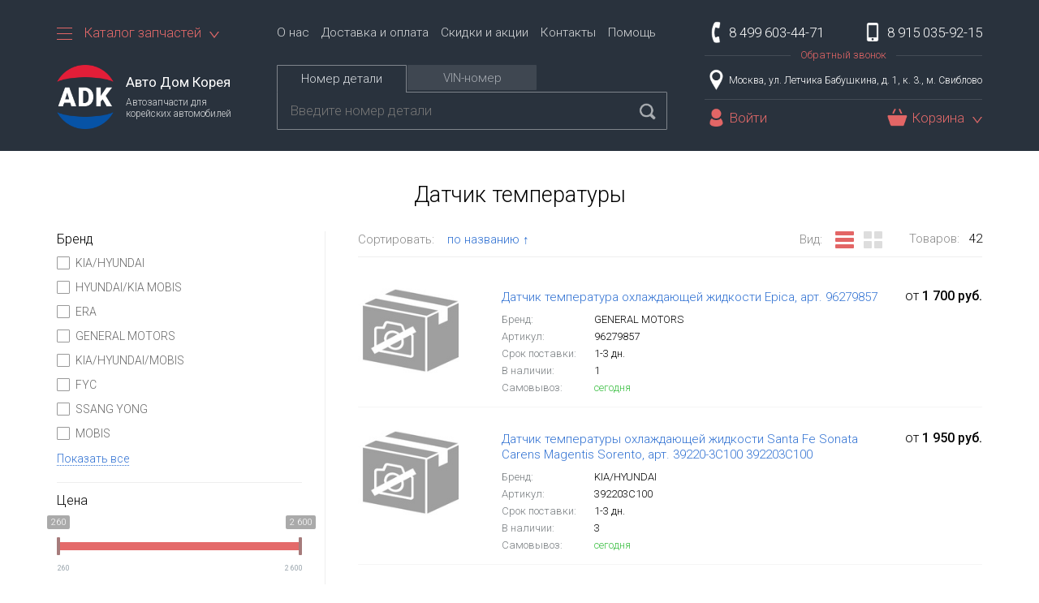

--- FILE ---
content_type: text/html; charset=UTF-8
request_url: https://avtodomk.ru/price/datchiki/datchik-temperaturyi
body_size: 14745
content:
<!DOCTYPE html>
<html>
<head>
<!-- Global site tag (gtag.js) - Google Analytics -->
<script async src="https://www.googletagmanager.com/gtag/js?id=UA-35188280-2"></script>
<script>
  window.dataLayer = window.dataLayer || [];
  function gtag(){dataLayer.push(arguments);}
  gtag('js', new Date());

  gtag('config', 'UA-35188280-2');
</script>

<base href="https://avtodomk.ru/" />
<meta charset="UTF-8" />
<meta http-equiv="X-UA-Compatible" content="IE=edge">
<meta content="text/html; charset=UTF-8" http-equiv="Content-Type">
<meta name="viewport" content="width=device-width, initial-scale=1, minimum-scale=1, maximum-scale=1" />

<link rel="icon" href="https://avtodomk.ru/assets/img/favicon.ico" type="image/x-icon" />
<link rel="apple-touch-icon" href="https://avtodomk.ru/assets/img/icon152.png">
<link rel="icon" href="https://avtodomk.ru/assets/img/icon32.png" sizes="32x32">
<link rel="icon" href="https://avtodomk.ru/assets/img/icon192.png" sizes="192x192">
<link rel="apple-touch-icon-precomposed" href="https://avtodomk.ru/assets/img/icon180.jpg">
<meta name="msapplication-TileImage" content="https://avtodomk.ru/assets/img/icon270.jpg">
<meta name="apple-mobile-web-app-capable" content="yes">
<meta name="apple-mobile-web-app-status-bar-style" content="black">
<meta name="mobile-web-app-capable" content="yes">

<meta property="og:site_name" content="Авто Дом Корея">
<meta property="og:locale" content="ru_RU">

<meta name="twitter:card" content="summary_large_image">


<script src="assets/js/jquery-2.2.4.js"></script>
<script src="assets/js/jquery-migrate-1.0.0.js"></script>

<script type="text/javascript" src="assets/js/main.js"></script>
<script type="text/javascript" src="assets/js/jquery.carouFredSel.min.js"></script>
<script type="text/javascript" src="assets/js/lazyload.min.js"></script>
<script type="text/javascript" src="assets/js/jquery.mousewheel.min.js"></script>
<script type="text/javascript" src="assets/js/jquery.touchSwipe.min.js"></script>
<script type="text/javascript" src="assets/js/jquery.transit.min.js"></script>
<script type="text/javascript" src="assets/js/jquery.ba-throttle-debounce.min.js"></script>
 
<script type="text/javascript" src="assets/js/jquery.blueimp-gallery.min.js"></script>
<script type="text/javascript" src="assets/js/jquery.mask.min.js"></script>
<script type="text/javascript" src="assets/js/bootstrap.min.js"></script>
<script type="text/javascript" src="assets/js/typeahead.bundle.js"></script>
<script type="text/javascript" src="assets/js/jquery.address-1.5.js?autoUpdate=1&crawling=1&history=1&tracker=trackFunction&state=/&strict=0&wrap=0"></script>
<script src="assets/js/tinysort.min.js" type="text/javascript"></script>
<script src="assets/js/shk_callback.js" type="text/javascript"></script>

<link rel="dns-prefetch" href="//fonts.googleapis.com">
<link href="https://fonts.googleapis.com/css?family=Roboto:300,300i,400,400i,500,500i,700,700i&amp;subset=cyrillic-ext" rel="stylesheet">
<link rel="stylesheet" href="assets/css/bootstrap.min.css"/>
<link rel="stylesheet" href="assets/css/bootstrap-theme.min.css"/>
<link rel="stylesheet" href="assets/css/style.css">
    
<!--[if lt IE 9]> 
    <script type="text/javascript" src="assets/js/html5.js"></script>
    <script type="text/javascript" src="assets/js/respond.min.js"></script>
<![endif]-->


<link rel="canonical" href="/price/datchiki/datchik-temperaturyi">

<meta property="og:type" content="website">
<meta property="og:url" content="/price/datchiki/datchik-temperaturyi">
<meta property="og:updated_time" content="" />

<title>Датчик температуры</title>
<meta property="og:title" content="Датчик температуры" />
<meta name="mrc__share_title" content="Датчик температуры" />
<meta name="twitter:title" content="Датчик температуры">
 
 











<meta property="og:image" content="https://avtodomk.ru/assets/img/icon512.jpg" />
<meta property="og:image:width" content="512">
<meta property="og:image:height" content="512">

<meta name="twitter:image" content="https://avtodomk.ru/assets/img/icon512.jpg">
<meta name="twitter:image:width" content="512">
<meta name="twitter:image:height" content="512">

<meta name="yandex-verification" content="665f27382f1b4111" />
<link rel="stylesheet" href="/assets/components/shopkeeper3/web/css/default/style.css" type="text/css" />
<link rel="stylesheet" href="assets/css/ion.rangeSlider.css" type="text/css" />
<link rel="stylesheet" href="assets/css/ion.rangeSlider.skinHTML5.css" type="text/css" />
<script type="text/javascript" src="assets/js/ion.rangeSlider.min.js"></script>
<script type="text/javascript" src="assets/js/slider.js"></script>
<script type="text/javascript" src="//ulogin.ru/js/ulogin.js"></script>
<link rel="stylesheet" href="//ulogin.ru/css/providers.css" type="text/css" />
<link rel="stylesheet" href="/assets/components/ulogin/css/ulogin.css" type="text/css" />
<script type="text/javascript" src="/assets/components/ulogin/js/ulogin.js"></script>
</head>
<body>

	<div class="hbox"></div>

<div class="modal modal_login fade" id="login_field" tabindex="-1" role="dialog">
	<div class="modal-dialog" role="document">
		<div class="modal-content">
			<div id="login">
				<h4 class="modal_title">Вход</h4>
				<div class="loginMessage"></div>
				<div class="modal_wrap">
					<form action="/price/datchiki/datchik-temperaturyi" method="post" class="login_form">
						<div class="input_group">
							<input type="text" name="username" tabindex="1" placeholder="Логин" id="username" class="login_input">
						</div>
						<div class="input_group">
							<input type="password" name="password" tabindex="3" placeholder="Пароль" id="password" class="login_input">
						</div>
						<input class="returnUrl" type="hidden" name="returnUrl" value="" />
						
						<input class="loginLoginValue" type="hidden" name="service" value="login" />
						<input type="submit" value="Войти" name="Login" class="login_submit" />
						<div class="forgot_link reset_link">Я забыл пароль</div>
					</form>

				</div>
				<div class="login_social">
            		
                    <div class="ulogin_block">
    
        <div id="messagePanel_uLogin__0" class="messagePanel " style="display: hidden;">
    <div class="title"></div>
    <div class="message"></div>
</div>
    
    
    <div id="uLogin__0"  data-ulogin="display=panel;fields=first_name,last_name,email;providers=vkontakte,facebook,odnoklassniki,twitter,instagram;hidden=;redirect_uri=;callback=uloginCallback"></div>
    <div style="clear:both"></div>
</div>
				</div>
				<div class="register_link">Регистрация</div>
			</div>

            



            <div id="register" class="register_field hidden">
	<h4 class="modal_title">Регистрация</h4>
	<div class="registerMessage"></div>
	
	<div class="modal_wrap">
		<form method="post" action="/price/datchiki/datchik-temperaturyi" class="login_form" id='registry_form'>

		    <div class="input_group">
			    <span class="error"></span>
				<input type="text" name="fullname:required" id="fullname" value=""  tabindex="1" placeholder="Имя" class="login_input req">
			</div>

			<div class="input_group">
			    <span class="error"></span>
				<input type="text" name="email" id="email" value=""  tabindex="1" placeholder="E-mail" class="login_input">
			</div>
			
			<div class="input_group">
			    <span class="error"></span>
				<input type="text" name="username:required" id="username" value=""  tabindex="3" placeholder="Логин" class="login_input req login_input_reg">
			</div>

			<div class="input_group">
			    <span class="error"></span>
				<input type="password"  name="password:required" id="password" value="" tabindex="4" placeholder="Пароль" class="login_input req">
			</div>
			<div class="input_group">
			    <span class="error"></span>
				<input type="password" name="password_confirm:password_confirm=`password`" id="password_confirm" value="Подтвердите пароль" tabindex="5" placeholder="site_password_confirm" class="login_input req">
			</div>
			<input type="submit" name="register-btn" value="Зарегистрироваться" class="login_submit register_submit">
			<input type="hidden" name="nospam:blank" value="" />
		</form>
		<div class="login_link">Назад</div>
	</div>
</div>

            
            
            <div class="loginFPErrors"></div>
<div class="loginFP">
    <form class="loginFPForm" action="/price/datchiki/datchik-temperaturyi" method="post">
        <fieldset class="loginFPFieldset">
            <legend class="loginFPLegend">Забыли пароль</legend>
            <label class="loginFPUsernameLabel">Имя пользователя
                <input class="loginFPUsername" type="text" name="username" value="" />
            </label>
            
            <p>Или забыли свое имя пользователя?</p>
            
            <label class="loginFPEmailLabel">Электронная почта
                <input class="loginFPEmail" type="text" name="email" value="" />
            </label>
            
            <input class="returnUrl" type="hidden" name="returnUrl" value="/price/datchiki/datchik-temperaturyi" />
            
            <input class="loginFPService" type="hidden" name="login_fp_service" value="forgotpassword" />
            <span class="loginFPButton"><input type="submit" name="login_fp" value="Сбросить пароль" /></span>
        </fieldset>
    </form>
</div>
            <div id="reset" class="register_field hidden">
	<h4 class="modal_title">site_login_forgot_password</h4>
	<div class="registerMessage loginFPErrors"></div>
	
    <div class="modal_wrap loginFP">
        <form class="login_form loginFPForm" action="/price/datchiki/datchik-temperaturyi" method="post">
            <fieldset class="loginFPFieldset">

                <div class="input_group">
					<input type="text" name="username" value="" placeholder="Имя пользователя" class="login_input">
				</div>

                <span class="input_group_text">site_or_forgot_username</span>

                <div class="input_group">
					<input type="text" name="email" value="" placeholder="Электронная почта" class="login_input">
				</div>
       
                <input class="returnUrl" type="hidden" name="returnUrl" value="" />                
                <input class="loginFPService" type="hidden" name="login_fp_service" value="forgotpassword" />

                <input type="submit" name="login_fp" value="Сбросить пароль" class="login_submit register_submit">

            </fieldset>
        </form>
        <div class="login_link">site_back</div>
    </div>
</div>




		</div>
	</div>

</div>

<div class="header">
    
	<div class="container">
		
		<div class="header_right">
		   <div class="phone_field">
    <div class="phone_main"> 8 499 603-44-71</div>
    <div class="phone_mobile">8 915 035-92-15</div>
    <div class="phone_border">
        <a href="javascript:cell()" class="phone_call">Обратный звонок</a>
    </div>
</div>
<div class="adress_field">
    <div class="adress bmd-modalButton" data-toggle="modal" data-bmdSrc="https://yandex.ru/map-widget/v1/-/CBBsEDw9PD" data-bmdWidth="700" data-bmdHeight="500" data-target="#myModal">
        Москва, ул. Летчика Бабушкина, д. 1, к. 3., м. Свиблово
    </div>
</div>
<div class="user_field">
    <div class="src_btn">Поиск</div>
    <div class="lgn_link" data-toggle="modal" data-target="#login_field" title="Войти в личный кабинет">Войти</div>







    <div class="cart_field">
    <div class="cart_link">
        <div class="cart-title">Корзина<span class="price-block hidden"> <strong class="price-sum"></strong> руб.<span></div>
        
    </div>
    <div class="dropdown shop-cart" data-shopcart="1">
        <div class="cart_mini_empty">Корзина пуста</div>
    </div>
</div>
    
    

</div>
                
 
                <!---->

 
<noindex>

    <div class="modal fade" id="phoneSend" tabindex="-1" role="dialog" aria-labelledby="exampleModalLabel" aria-hidden="true">
        <div class="modal-dialog md_oc" role="document">
            <div class="modal-content">
                <div class="modal_wrap">

                    <div class="modal_text">Введите номер телефона<br />и мы перезвоним Вам!</div>
                  
                    <form id="contactForm" method="post" action="/price/datchiki/datchik-temperaturyi">

                        <div class="input_group">
                            <input type="text" name="contact_name" tabindex="1" placeholder="Имя (необязательно)" id="contact_name" class="login_input" value="">
                        </div>
                        <div class="input_group">
                            <input type="text" name="contact_phone" tabindex="2" placeholder="Телефон" id="contact_phone" class="login_input" value="">
                        </div>
                        <input type="submit" value="Отправить" name="submit_button" class="login_submit">

                    </form>
                  
                </div>

            </div>
        </div>
    </div>


    <div class="modal fade" id="myModal">
        <div class="modal-dialog md_map">
            <div class="modal-content bmd-modalContent">

                <div class="embed-responsive">
                    <iframe class="embed-responsive-item" frameborder="0"></iframe>
                </div>

            </div>
        </div>
    </div>

 </noindex>
		</div>

		<div class="header_left">
			<div class="menu_field">
				<div class="menu">
						<div class="menu_link">
							<div><span></span><span></span><span></span></div>
							Каталог запчастей
						</div>
						<div class="menu_wrap">
							
							
							<a href="/catalog/kia"   class="first">Запчасти KIA</a><a href="/catalog/hyundai"  >Запчасти Hyundai</a><a href="/catalog/daewoo"  >Запчасти Daewoo</a><a href="/catalog/chevrolet"  >Запчасти Chevrolet</a><a href="/catalog/ssangyong"  >Запчасти SsangYong</a><a href="/zapchasti-dlya-to"  >Запчасти для ТО</a><a href="/price/masla-i-zhidkosti"  >Масла и жидкости</a><a href="/price/lampyi-avtomobilnyie/"  >Лампы автомобильные</a><a href="/price/aksessuaryi"  >Аксессуары</a><a href="/price/stekloochistitel/shhetki-stekloochistitelya"   class="last">Щетки стеклоочистителя</a>
                        
						</div>
					</div>
					<div class="main_menu">
                        <a href="/o-nas"   class="first">О нас</a><a href="/dostavka-i-oplata"  >Доставка и оплата</a><a href="/skidki-i-akczii"  >Скидки и акции</a><a href="/kontaktyi"  >Контакты</a><a href="/pomoshh/"   class="last">Помощь</a>
                        <a href="javascript:cell()" class="phone_call_mini">Обратный звонок</a>
					</div>
			
			</div>

			<div class="header_bottom">
				<div class="menu_btn"><span></span><span></span><span></span></div>
<a href="" class="logo_field">
	<img src="assets/img/logo.png" class="logo_img" />
	<div class="logo_text">
		<div class="logo_title">Авто Дом Корея</div>
		<div class="logo_desc">Автозапчасти для корейских автомобилей</div>
	</div>
</a>
<div class="search">
	<div class="search_tabs">
		<div class="search_tab search_tab_1  show"><div>Номер детали</div></div>
		<div class="search_tab search_tab_3 "><div>VIN-номер</div></div>
	</div>
	<div class="search_inputs">
	    
	    
		<form class="search_form search_1 show" action="/search" method="GET" role="search">
			<input class="search_input" minlength="3" maxlength="15" placeholder="Введите номер детали"   name="articul" value="" autocomplete="off" type="text"  id="artSearch" />
    		<!--<input type="hidden" name="_run" value="search">1111111111 -->
    		<button type="submit" class="search_btn"></button>
    	</form>
		<form class="search_form search_3"   action="/poisk-po-vin" method="GET" role="search">
			<input class="search_input" placeholder="Введите VIN-номер автомобиля" value="" autocomplete="off" type="text" id="vinSearch" name="vin" />
    		<button type="submit" class="search_btn"></button>
		</form>
	</div>
</div>
			</div>
		</div>
				
	</div>

</div>


    <div class="middle">
    	<div class="container">
    	   На сайте ведутся технические работы. Пожалуйста, уточняйте цены и наличие товаров по телефону. 
    	    
    	     
    	    
    	    
		        <div class="block">
    <li><a href="/price/">Каталог товаров</a></li>
&nbsp;&raquo;&nbsp;<li><a href="/price/datchiki">Датчики</a></li>
&nbsp;&raquo;&nbsp;
     
     <h1 class="block_title">Датчик температуры</h1>
    
     
    
    
    
    
	<div class="left_content" data-href=""><form class="product_filter">
    <div class="pf_block">
	<div class="pfb_title">Бренд</div>
	<div class="line_field">
    	<div class="line_checkbox">
	<label for="inp_0_0" class="line_checkbox_wrap">
		<input id="inp_0_0" class="hidden fb_filter" value="KIA/HYUNDAI" type="checkbox" data-name="brand" data-type="" data-key2="" data-mulkey="" />							
		<div class="checkbox_icon"></div>
	KIA/HYUNDAI
	</label>
</div><div class="line_checkbox">
	<label for="inp_0_1" class="line_checkbox_wrap">
		<input id="inp_0_1" class="hidden fb_filter" value="HYUNDAI/KIA MOBIS" type="checkbox" data-name="brand" data-type="" data-key2="" data-mulkey="" />							
		<div class="checkbox_icon"></div>
	HYUNDAI/KIA MOBIS
	</label>
</div><div class="line_checkbox">
	<label for="inp_0_2" class="line_checkbox_wrap">
		<input id="inp_0_2" class="hidden fb_filter" value="ERA" type="checkbox" data-name="brand" data-type="" data-key2="" data-mulkey="" />							
		<div class="checkbox_icon"></div>
	ERA
	</label>
</div><div class="line_checkbox">
	<label for="inp_0_3" class="line_checkbox_wrap">
		<input id="inp_0_3" class="hidden fb_filter" value="GENERAL MOTORS" type="checkbox" data-name="brand" data-type="" data-key2="" data-mulkey="" />							
		<div class="checkbox_icon"></div>
	GENERAL MOTORS
	</label>
</div><div class="line_checkbox">
	<label for="inp_0_4" class="line_checkbox_wrap">
		<input id="inp_0_4" class="hidden fb_filter" value="KIA/HYUNDAI/MOBIS" type="checkbox" data-name="brand" data-type="" data-key2="" data-mulkey="" />							
		<div class="checkbox_icon"></div>
	KIA/HYUNDAI/MOBIS
	</label>
</div><div class="line_checkbox">
	<label for="inp_0_5" class="line_checkbox_wrap">
		<input id="inp_0_5" class="hidden fb_filter" value="FYC" type="checkbox" data-name="brand" data-type="" data-key2="" data-mulkey="" />							
		<div class="checkbox_icon"></div>
	FYC
	</label>
</div><div class="line_checkbox">
	<label for="inp_0_6" class="line_checkbox_wrap">
		<input id="inp_0_6" class="hidden fb_filter" value="SSANG YONG" type="checkbox" data-name="brand" data-type="" data-key2="" data-mulkey="" />							
		<div class="checkbox_icon"></div>
	SSANG YONG
	</label>
</div><div class="line_checkbox">
	<label for="inp_0_7" class="line_checkbox_wrap">
		<input id="inp_0_7" class="hidden fb_filter" value="MOBIS" type="checkbox" data-name="brand" data-type="" data-key2="" data-mulkey="" />							
		<div class="checkbox_icon"></div>
	MOBIS
	</label>
</div>
    	<div class="line_checkbox_more hidden"><div class="line_checkbox">
	<label for="inp_0_8" class="line_checkbox_wrap">
		<input id="inp_0_8" class="hidden fb_filter" value="HYUNDAI" type="checkbox" data-name="brand" data-type="" data-key2="" data-mulkey="" />							
		<div class="checkbox_icon"></div>
	HYUNDAI
	</label>
</div><div class="line_checkbox">
	<label for="inp_0_9" class="line_checkbox_wrap">
		<input id="inp_0_9" class="hidden fb_filter" value="AMD" type="checkbox" data-name="brand" data-type="" data-key2="" data-mulkey="" />							
		<div class="checkbox_icon"></div>
	AMD
	</label>
</div></div><div class="lcm_btn lcm_btn_show">Показать все</div><div class="lcm_btn lcm_btn_hide hidden">Свернуть</div>
	</div>
</div><div class="pf_block">
	<div class="pfb_title">Цена</div>
	<div>
    <input type="text" class="fb-range" value=""
        data-fmin="260"
        data-fmax="2600"
        data-ffrom="260"
        data-fto="2600"
        data-name="price"
        data-type="range" 
    />
</div>
</div>
    <div class="pf_block">
        <button type="button" class="pf_submit" onclick="filter_send()">Применить фильтры</button>	 
    </div>
</form></div>
	
	
	
 <div class="right_content"> 
<div class="details">
    <div class="filters_fiels ">
 		
        <div class="filter f_sort">
	<div class="filter_text">Сортировать:</div>
	<div class="select select_sort">
		<div class="select_input">по&nbsp;названию&nbsp;↑</div>
		<div class="select_options">

		     
		    <div data-sortby="pagetitle" data-sortdir="desc" onclick="return myfilter(this);">по&nbsp;названию&nbsp;↑</div>
		    <div data-sortby="pagetitle" data-sortdir="asc" onclick="return myfilter(this);">по&nbsp;названию&nbsp;↓</div>
		    
		   
		    <div data-sortby="price" data-sortdir="asc" onclick="return myfilter(this);">по&nbsp;цене&nbsp;↑</div>
		     <div data-sortby="price" data-sortdir="desc" onclick="return myfilter(this);">по&nbsp;цене&nbsp;↓</div>
		    
		    <form method="GET" id="myfilter" >
		        <div id="myfilterin"></div>
	               
	                <input type="hidden" name="sortby" value="">    
	                <input type="hidden" name="sortdir" value="">  
	                <input type="hidden" name="_run" value="search">
                	</form>
			
            
        </div>
    </div>
</div>
        
		<div class="filter f_col">
			<div class="filter_text">Товаров:<span class="total_prod">42</span></div>
		</div>
		
		<div class="filter f_view">
		    <div class="filter_text">Вид:
    			<div class="f_view_small act" title="Таблицей">
    			    <span></span><span></span><span></span>
    			</div>
    			<div class="f_view_big" title="Плиткой">
    			    <span></span><span></span><span></span><span></span>
    			</div>
			</div>
		</div>
		
	</div>
	
	<div class="catalog_elems_fiels cef_small" id="products">
	    <div class="catalog_elem shk-item" data-price="1700"
                data-id="10120"
                data-api_id=""
                
                data-name=""
                data-brand=""
                data-art=""
                data-dlv=""
                data-city=""
                data-qty=""
                data-inventory="1"
                data-analog="0"
                data-id_cat="1228"
                data-id_orig="">
    <div class="ce_img_wrap">
        <div class="ce_img_table">
            <div class="ce_img_box">
                <a href="/product/10120-datchik-temperatura-oxlazhdayushhej-zhidkosti-epica-96279857"><img src="/assets/cache_image/assets/files_200x150_605.jpeg" class="ce_img" /></a>
                 
                
            </div>
        </div>
    </div>
    <div class="ce_info">
        
        <div class="ce_info_wrap">
            
            <a class="ce_title" href="/product/10120-datchik-temperatura-oxlazhdayushhej-zhidkosti-epica-96279857">Датчик температура охлаждающей жидкости Epica, арт. 96279857</a>
            
             <div class="ce_dop_elem ce_brand">
                <span>Бренд: </span>
                <span>GENERAL MOTORS</span>
            </div> 
            
            <div class="ce_dop">

                   <div class="ce_dop_elem">
                    <span>Артикул: </span>
                    <span>96279857</span>
                </div> 
                
                
                
                 
            
            
            
                   <div class="ce_dop_elem">
                    <span>Срок поставки: </span>
                    <span>1-3 дн.</span>
                </div>
                 
               
                   
                
                
                 <div class="ce_dop_elem">
                    <span>В наличии: </span>
                    <span>1</span>
                </div> 
                
                    <div class="ce_dop_elem">
                    <span>Самовывоз: </span>
                    <span class="av_today">сегодня</span>
                </div>
                
                 
                
                 
                     
                     
                
            </div>
        </div>
        
         
        <div class="ce_price">
            от <span>1 700 руб.</span>
            <form method="post" class="to_cart_form">
                
                  <input type="hidden" name="dlv__10120__add" value="" />
                
                
                
                
                
                <input type="hidden" name="shk-id" value="10120" />
                <input type="hidden" name="shk-count" value="1" size="2" maxlength="3" />
                <button type="submit" name="shk-submit" class="to_cart_btn" title="Добавить в корзину">
                    В корзину 
                
                    
                     </button>
            </form>
        </div>
        
    </div>
    
</div>
<div class="catalog_elem shk-item" data-price="1950"
                data-id="7916"
                data-api_id=""
                
                data-name=""
                data-brand=""
                data-art=""
                data-dlv=""
                data-city=""
                data-qty=""
                data-inventory="3"
                data-analog="0"
                data-id_cat="1228"
                data-id_orig="">
    <div class="ce_img_wrap">
        <div class="ce_img_table">
            <div class="ce_img_box">
                <a href="/product/7916-datchik-tempoxlazhzhidkostisanta-fe-sonata-carens-magentis-sorento-39220-3c100-392203c100-39220-25300"><img src="/assets/cache_image/assets/files_200x150_605.jpeg" class="ce_img" /></a>
                 
                
            </div>
        </div>
    </div>
    <div class="ce_info">
        
        <div class="ce_info_wrap">
            
            <a class="ce_title" href="/product/7916-datchik-tempoxlazhzhidkostisanta-fe-sonata-carens-magentis-sorento-39220-3c100-392203c100-39220-25300">Датчик температуры  охлаждающей  жидкости Santa Fe Sonata Carens Magentis Sorento, арт. 39220-3C100 392203C100</a>
            
             <div class="ce_dop_elem ce_brand">
                <span>Бренд: </span>
                <span>KIA/HYUNDAI</span>
            </div> 
            
            <div class="ce_dop">

                   <div class="ce_dop_elem">
                    <span>Артикул: </span>
                    <span>392203C100</span>
                </div> 
                
                
                
                 
            
            
            
                   <div class="ce_dop_elem">
                    <span>Срок поставки: </span>
                    <span>1-3 дн.</span>
                </div>
                 
               
                   
                
                
                 <div class="ce_dop_elem">
                    <span>В наличии: </span>
                    <span>3</span>
                </div> 
                
                    <div class="ce_dop_elem">
                    <span>Самовывоз: </span>
                    <span class="av_today">сегодня</span>
                </div>
                
                 
                
                 
                     
                     
                
            </div>
        </div>
        
         
        <div class="ce_price">
            от <span>1 950 руб.</span>
            <form method="post" class="to_cart_form">
                
                  <input type="hidden" name="dlv__7916__add" value="" />
                
                
                
                
                
                <input type="hidden" name="shk-id" value="7916" />
                <input type="hidden" name="shk-count" value="1" size="2" maxlength="3" />
                <button type="submit" name="shk-submit" class="to_cart_btn" title="Добавить в корзину">
                    В корзину 
                
                    
                     </button>
            </form>
        </div>
        
    </div>
    
</div>
<div class="catalog_elem shk-item" data-price="1590"
                data-id="14460"
                data-api_id=""
                
                data-name=""
                data-brand=""
                data-art=""
                data-dlv=""
                data-city=""
                data-qty=""
                data-inventory="3"
                data-analog="0"
                data-id_cat="1228"
                data-id_orig="">
    <div class="ce_img_wrap">
        <div class="ce_img_table">
            <div class="ce_img_box">
                <a href="/product/14460-datchik-temperaturyi-v-termostat-ix35-santa-fe-sonata-cerato-sorento-39220-38010-3922038010-33357"><img src="/assets/cache_image/assets/files_200x150_605.jpeg" class="ce_img" /></a>
                 
                
            </div>
        </div>
    </div>
    <div class="ce_info">
        
        <div class="ce_info_wrap">
            
            <a class="ce_title" href="/product/14460-datchik-temperaturyi-v-termostat-ix35-santa-fe-sonata-cerato-sorento-39220-38010-3922038010-33357">Датчик температуры (в термостат) IX35 Santa Fe Sonata Cerato Sorento, арт. 39220-38010 3922038010</a>
            
             <div class="ce_dop_elem ce_brand">
                <span>Бренд: </span>
                <span>KIA/HYUNDAI/MOBIS</span>
            </div> 
            
            <div class="ce_dop">

                   <div class="ce_dop_elem">
                    <span>Артикул: </span>
                    <span>3922038010</span>
                </div> 
                
                
                
                 
            
            
            
                   <div class="ce_dop_elem">
                    <span>Срок поставки: </span>
                    <span>1-3 дн.</span>
                </div>
                 
               
                   
                
                
                 <div class="ce_dop_elem">
                    <span>В наличии: </span>
                    <span>3</span>
                </div> 
                
                    <div class="ce_dop_elem">
                    <span>Самовывоз: </span>
                    <span class="av_today">сегодня</span>
                </div>
                
                 
                
                 
                     
                     
                
            </div>
        </div>
        
         
        <div class="ce_price">
            от <span>1 590 руб.</span>
            <form method="post" class="to_cart_form">
                
                  <input type="hidden" name="dlv__14460__add" value="" />
                
                
                
                
                
                <input type="hidden" name="shk-id" value="14460" />
                <input type="hidden" name="shk-count" value="1" size="2" maxlength="3" />
                <button type="submit" name="shk-submit" class="to_cart_btn" title="Добавить в корзину">
                    В корзину 
                
                    
                     </button>
            </form>
        </div>
        
    </div>
    
</div>
<div class="catalog_elem shk-item" data-price="1750"
                data-id="8528"
                data-api_id=""
                
                data-name=""
                data-brand=""
                data-art=""
                data-dlv=""
                data-city=""
                data-qty=""
                data-inventory="1"
                data-analog="0"
                data-id_cat="1228"
                data-id_orig="">
    <div class="ce_img_wrap">
        <div class="ce_img_table">
            <div class="ce_img_box">
                <a href="/product/8528-datchik-temperaturyi-na-indikator-v-pribornoj-doske-h100--h-1-terracan-d4bh-39230-42000-3923042000"><img src="/assets/cache_image/assets/files_200x150_605.jpeg" class="ce_img" /></a>
                 
                
            </div>
        </div>
    </div>
    <div class="ce_info">
        
        <div class="ce_info_wrap">
            
            <a class="ce_title" href="/product/8528-datchik-temperaturyi-na-indikator-v-pribornoj-doske-h100--h-1-terracan-d4bh-39230-42000-3923042000">Датчик температуры (на индикатор в приборной доске) Galloper  H100  H-1 Terracan D4BH, арт. 39230-42000 3923042000</a>
            
             <div class="ce_dop_elem ce_brand">
                <span>Бренд: </span>
                <span>HYUNDAI</span>
            </div> 
            
            <div class="ce_dop">

                   <div class="ce_dop_elem">
                    <span>Артикул: </span>
                    <span>3923042000</span>
                </div> 
                
                
                
                 
            
            
            
                   <div class="ce_dop_elem">
                    <span>Срок поставки: </span>
                    <span>1-3 дн.</span>
                </div>
                 
               
                   
                
                
                 <div class="ce_dop_elem">
                    <span>В наличии: </span>
                    <span>1</span>
                </div> 
                
                    <div class="ce_dop_elem">
                    <span>Самовывоз: </span>
                    <span class="av_today">сегодня</span>
                </div>
                
                 
                
                 
                     
                     
                
            </div>
        </div>
        
         
        <div class="ce_price">
            от <span>1 750 руб.</span>
            <form method="post" class="to_cart_form">
                
                  <input type="hidden" name="dlv__8528__add" value="" />
                
                
                
                
                
                <input type="hidden" name="shk-id" value="8528" />
                <input type="hidden" name="shk-count" value="1" size="2" maxlength="3" />
                <button type="submit" name="shk-submit" class="to_cart_btn" title="Добавить в корзину">
                    В корзину 
                
                    
                     </button>
            </form>
        </div>
        
    </div>
    
</div>
<div class="catalog_elem shk-item" data-price="1890"
                data-id="7632"
                data-api_id=""
                
                data-name=""
                data-brand=""
                data-art=""
                data-dlv=""
                data-city=""
                data-qty=""
                data-inventory="0"
                data-analog="0"
                data-id_cat="1228"
                data-id_orig="">
    <div class="ce_img_wrap">
        <div class="ce_img_table">
            <div class="ce_img_box">
                <a href="/product/7632-datchik-temperaturyi-v-korpus-termotata-actyon-kyron-rexton-07--benzindizel-1615423417-"><img src="/assets/cache_image/assets/files_200x150_605.jpeg" class="ce_img" /></a>
                 
                
            </div>
        </div>
    </div>
    <div class="ce_info">
        
        <div class="ce_info_wrap">
            
            <a class="ce_title" href="/product/7632-datchik-temperaturyi-v-korpus-termotata-actyon-kyron-rexton-07--benzindizel-1615423417-">Датчик температуры Actyon Kyron Rexton 07- (бензин/дизель), арт. 1615423417</a>
            
             <div class="ce_dop_elem ce_brand">
                <span>Бренд: </span>
                <span>SSANG YONG</span>
            </div> 
            
            <div class="ce_dop">

                   <div class="ce_dop_elem">
                    <span>Артикул: </span>
                    <span>1615423417</span>
                </div> 
                
                
                
                 
            
            
            
                   <div class="ce_dop_elem">
                    <span>Срок поставки: </span>
                    <span>3-7 дн.</span>
                </div>
                 
               
                   
                
                
                 
                 <div class="ce_dop_elem">
                    <span>В наличии: </span>
                    <span>под заказ</span>
                </div> 
                
                    
                
                 
                
                 
                     
                     
                
            </div>
        </div>
        
         
        <div class="ce_price">
            от <span>1 890 руб.</span>
            <form method="post" class="to_cart_form">
                
                  <input type="hidden" name="dlv__7632__add" value="" />
                
                
                
                
                
                <input type="hidden" name="shk-id" value="7632" />
                <input type="hidden" name="shk-count" value="1" size="2" maxlength="3" />
                <button type="submit" name="shk-submit" class="to_cart_btn" title="Добавить в корзину">
                    Заказать 
                
                    
                     </button>
            </form>
        </div>
        
    </div>
    
</div>
<div class="catalog_elem shk-item" data-price="1500"
                data-id="6883"
                data-api_id=""
                
                data-name=""
                data-brand=""
                data-art=""
                data-dlv=""
                data-city=""
                data-qty=""
                data-inventory="1"
                data-analog="0"
                data-id_cat="1228"
                data-id_orig="">
    <div class="ce_img_wrap">
        <div class="ce_img_table">
            <div class="ce_img_box">
                <a href="/product/6883-datchik-temperaturyi-carens-sportage-spectra-kk370-1851x-94650-32520-kk3701851x-9465032520-330100-"><img src="/assets/cache_image/assets/files_200x150_605.jpeg" class="ce_img" /></a>
                 
                
            </div>
        </div>
    </div>
    <div class="ce_info">
        
        <div class="ce_info_wrap">
            
            <a class="ce_title" href="/product/6883-datchik-temperaturyi-carens-sportage-spectra-kk370-1851x-94650-32520-kk3701851x-9465032520-330100-">Датчик температуры Sonata Avella Carens Sportage Spectra, арт. 94650-32520 9465032520</a>
            
             <div class="ce_dop_elem ce_brand">
                <span>Бренд: </span>
                <span>MOBIS</span>
            </div> 
            
            <div class="ce_dop">

                   <div class="ce_dop_elem">
                    <span>Артикул: </span>
                    <span>9465032520</span>
                </div> 
                
                
                
                 
            
            
            
                   <div class="ce_dop_elem">
                    <span>Срок поставки: </span>
                    <span>1-3 дн.</span>
                </div>
                 
               
                   
                
                
                 <div class="ce_dop_elem">
                    <span>В наличии: </span>
                    <span>1</span>
                </div> 
                
                    <div class="ce_dop_elem">
                    <span>Самовывоз: </span>
                    <span class="av_today">сегодня</span>
                </div>
                
                 
                
                 
                     
                     
                
            </div>
        </div>
        
         
        <div class="ce_price">
            от <span>1 500 руб.</span>
            <form method="post" class="to_cart_form">
                
                  <input type="hidden" name="dlv__6883__add" value="" />
                
                
                
                
                
                <input type="hidden" name="shk-id" value="6883" />
                <input type="hidden" name="shk-count" value="1" size="2" maxlength="3" />
                <button type="submit" name="shk-submit" class="to_cart_btn" title="Добавить в корзину">
                    В корзину 
                
                    
                     </button>
            </form>
        </div>
        
    </div>
    
</div>
<div class="catalog_elem shk-item" data-price="1000"
                data-id="9009"
                data-api_id=""
                
                data-name=""
                data-brand=""
                data-art=""
                data-dlv=""
                data-city=""
                data-qty=""
                data-inventory="1"
                data-analog="0"
                data-id_cat="1228"
                data-id_orig="">
    <div class="ce_img_wrap">
        <div class="ce_img_table">
            <div class="ce_img_box">
                <a href="/product/9009-datchik-temperaturyi-carens-sportage-spectra-kk370-1851x-94650-32520-kk3701851x-9465032520-330100-"><img src="/assets/cache_image/assets/files_200x150_605.jpeg" class="ce_img" /></a>
                 
                
            </div>
        </div>
    </div>
    <div class="ce_info">
        
        <div class="ce_info_wrap">
            
            <a class="ce_title" href="/product/9009-datchik-temperaturyi-carens-sportage-spectra-kk370-1851x-94650-32520-kk3701851x-9465032520-330100-">Датчик температуры Sonata Avella Carens Sportage Spectra, арт. KK370-1851X  KK3701851X</a>
            
             <div class="ce_dop_elem ce_brand">
                <span>Бренд: </span>
                <span>MOBIS</span>
            </div> 
            
            <div class="ce_dop">

                   <div class="ce_dop_elem">
                    <span>Артикул: </span>
                    <span>KK3701851X</span>
                </div> 
                
                
                
                 
            
            
            
                   <div class="ce_dop_elem">
                    <span>Срок поставки: </span>
                    <span>1-3 дн.</span>
                </div>
                 
               
                   
                
                
                 <div class="ce_dop_elem">
                    <span>В наличии: </span>
                    <span>1</span>
                </div> 
                
                    <div class="ce_dop_elem">
                    <span>Самовывоз: </span>
                    <span class="av_today">сегодня</span>
                </div>
                
                 
                
                 
                     
                     
                
            </div>
        </div>
        
         
        <div class="ce_price">
            от <span>1 000 руб.</span>
            <form method="post" class="to_cart_form">
                
                  <input type="hidden" name="dlv__9009__add" value="" />
                
                
                
                
                
                <input type="hidden" name="shk-id" value="9009" />
                <input type="hidden" name="shk-count" value="1" size="2" maxlength="3" />
                <button type="submit" name="shk-submit" class="to_cart_btn" title="Добавить в корзину">
                    В корзину 
                
                    
                     </button>
            </form>
        </div>
        
    </div>
    
</div>
<div class="catalog_elem shk-item" data-price="2600"
                data-id="12922"
                data-api_id=""
                
                data-name=""
                data-brand=""
                data-art=""
                data-dlv=""
                data-city=""
                data-qty=""
                data-inventory="1"
                data-analog="0"
                data-id_cat="1228"
                data-id_orig="">
    <div class="ce_img_wrap">
        <div class="ce_img_table">
            <div class="ce_img_box">
                <a href="/product/12922-datchik-temperaturyi-akpp-accent-07--elantra-95-00-matrix-sonata-getz-rio-46386-22600-4638622600"><img src="/assets/cache_image/assets/files_200x150_605.jpeg" class="ce_img" /></a>
                 
                
            </div>
        </div>
    </div>
    <div class="ce_info">
        
        <div class="ce_info_wrap">
            
            <a class="ce_title" href="/product/12922-datchik-temperaturyi-akpp-accent-07--elantra-95-00-matrix-sonata-getz-rio-46386-22600-4638622600">Датчик температуры АКПП Accent 07- Elantra 95-00 Matrix Sonata Getz Rio, арт. 46386-22600 4638622600</a>
            
             <div class="ce_dop_elem ce_brand">
                <span>Бренд: </span>
                <span>KIA/HYUNDAI/MOBIS</span>
            </div> 
            
            <div class="ce_dop">

                   <div class="ce_dop_elem">
                    <span>Артикул: </span>
                    <span>4638622600</span>
                </div> 
                
                
                
                 
            
            
            
                   <div class="ce_dop_elem">
                    <span>Срок поставки: </span>
                    <span>1-3 дн.</span>
                </div>
                 
               
                   
                
                
                 <div class="ce_dop_elem">
                    <span>В наличии: </span>
                    <span>1</span>
                </div> 
                
                    <div class="ce_dop_elem">
                    <span>Самовывоз: </span>
                    <span class="av_today">сегодня</span>
                </div>
                
                 
                
                 
                     
                     
                
            </div>
        </div>
        
         
        <div class="ce_price">
            от <span>2 600 руб.</span>
            <form method="post" class="to_cart_form">
                
                  <input type="hidden" name="dlv__12922__add" value="" />
                
                
                
                
                
                <input type="hidden" name="shk-id" value="12922" />
                <input type="hidden" name="shk-count" value="1" size="2" maxlength="3" />
                <button type="submit" name="shk-submit" class="to_cart_btn" title="Добавить в корзину">
                    В корзину 
                
                    
                     </button>
            </form>
        </div>
        
    </div>
    
</div>
<div class="catalog_elem shk-item" data-price="570"
                data-id="1285"
                data-api_id=""
                
                data-name=""
                data-brand=""
                data-art=""
                data-dlv=""
                data-city=""
                data-qty=""
                data-inventory="0"
                data-analog="0"
                data-id_cat="1228"
                data-id_orig="">
    <div class="ce_img_wrap">
        <div class="ce_img_table">
            <div class="ce_img_box">
                <a href="/product/1285-datchik-temper-v-gbcz-na-komp-lacetti-aveo-evanda-lanos-nexia-96182634-330107-25036898-96181508-"><img src="/assets/cache_image/assets/files_200x150_605.jpeg" class="ce_img" /></a>
                 
                
            </div>
        </div>
    </div>
    <div class="ce_info">
        
        <div class="ce_info_wrap">
            
            <a class="ce_title" href="/product/1285-datchik-temper-v-gbcz-na-komp-lacetti-aveo-evanda-lanos-nexia-96182634-330107-25036898-96181508-">Датчик температуры в ГБЦ (на компьютер) Lacetti Aveo Evanda Lanos Nexia,арт. 330107</a>
            
             <div class="ce_dop_elem ce_brand">
                <span>Бренд: </span>
                <span>ERA</span>
            </div> 
            
            <div class="ce_dop">

                   <div class="ce_dop_elem">
                    <span>Артикул: </span>
                    <span>330107</span>
                </div> 
                
                
                
                 
            
            
            
                   <div class="ce_dop_elem">
                    <span>Срок поставки: </span>
                    <span>3-7 дн.</span>
                </div>
                 
               
                   
                
                
                 
                 <div class="ce_dop_elem">
                    <span>В наличии: </span>
                    <span>под заказ</span>
                </div> 
                
                    
                
                 
                
                 
                     
                     
                
            </div>
        </div>
        
         
        <div class="ce_price">
            от <span>570 руб.</span>
            <form method="post" class="to_cart_form">
                
                  <input type="hidden" name="dlv__1285__add" value="" />
                
                
                
                
                
                <input type="hidden" name="shk-id" value="1285" />
                <input type="hidden" name="shk-count" value="1" size="2" maxlength="3" />
                <button type="submit" name="shk-submit" class="to_cart_btn" title="Добавить в корзину">
                    Заказать 
                
                    
                     </button>
            </form>
        </div>
        
    </div>
    
</div>
<div class="catalog_elem shk-item" data-price="580"
                data-id="15050"
                data-api_id=""
                
                data-name=""
                data-brand=""
                data-art=""
                data-dlv=""
                data-city=""
                data-qty=""
                data-inventory="4"
                data-analog="0"
                data-id_cat="1228"
                data-id_orig="">
    <div class="ce_img_wrap">
        <div class="ce_img_table">
            <div class="ce_img_box">
                <a href="/product/15050-datchik-temper-v-gbcz-na-komp-lacetti-aveo-evanda-lanos-nexia-96182634-330107-25036898-96181508-"><img src="/assets/cache_image/assets/files_200x150_605.jpeg" class="ce_img" /></a>
                 
                
            </div>
        </div>
    </div>
    <div class="ce_info">
        
        <div class="ce_info_wrap">
            
            <a class="ce_title" href="/product/15050-datchik-temper-v-gbcz-na-komp-lacetti-aveo-evanda-lanos-nexia-96182634-330107-25036898-96181508-">Датчик температуры в ГБЦ (на компьютер) Lacetti Aveo Evanda Lanos Nexia,арт. 96182634</a>
            
             <div class="ce_dop_elem ce_brand">
                <span>Бренд: </span>
                <span>FYC</span>
            </div> 
            
            <div class="ce_dop">

                   <div class="ce_dop_elem">
                    <span>Артикул: </span>
                    <span>96182634</span>
                </div> 
                
                
                
                 
            
            
            
                   <div class="ce_dop_elem">
                    <span>Срок поставки: </span>
                    <span>1-3 дн.</span>
                </div>
                 
               
                   
                
                
                 <div class="ce_dop_elem">
                    <span>В наличии: </span>
                    <span>4</span>
                </div> 
                
                    <div class="ce_dop_elem">
                    <span>Самовывоз: </span>
                    <span class="av_today">сегодня</span>
                </div>
                
                 
                
                 
                     
                     
                
            </div>
        </div>
        
         
        <div class="ce_price">
            от <span>580 руб.</span>
            <form method="post" class="to_cart_form">
                
                  <input type="hidden" name="dlv__15050__add" value="" />
                
                
                
                
                
                <input type="hidden" name="shk-id" value="15050" />
                <input type="hidden" name="shk-count" value="1" size="2" maxlength="3" />
                <button type="submit" name="shk-submit" class="to_cart_btn" title="Добавить в корзину">
                    В корзину 
                
                    
                     </button>
            </form>
        </div>
        
    </div>
    
</div>
<div class="catalog_elem shk-item" data-price="1300"
                data-id="5544"
                data-api_id=""
                
                data-name=""
                data-brand=""
                data-art=""
                data-dlv=""
                data-city=""
                data-qty=""
                data-inventory="1"
                data-analog="0"
                data-id_cat="1228"
                data-id_orig="">
    <div class="ce_img_wrap">
        <div class="ce_img_table">
            <div class="ce_img_box">
                <a href="/product/5544-datchik-temper-v-gbcz-na-komp-lacetti-aveo-evanda-lanos-nexia-96182634-330107-25036898-96181508-"><img src="/assets/cache_image/assets/files_200x150_605.jpeg" class="ce_img" /></a>
                 
                
            </div>
        </div>
    </div>
    <div class="ce_info">
        
        <div class="ce_info_wrap">
            
            <a class="ce_title" href="/product/5544-datchik-temper-v-gbcz-na-komp-lacetti-aveo-evanda-lanos-nexia-96182634-330107-25036898-96181508-">Датчик температуры в ГБЦ (на компьютер) Lacetti Aveo Evanda Lanos Nexia,арт. 96182634</a>
            
             <div class="ce_dop_elem ce_brand">
                <span>Бренд: </span>
                <span>GENERAL MOTORS</span>
            </div> 
            
            <div class="ce_dop">

                   <div class="ce_dop_elem">
                    <span>Артикул: </span>
                    <span>96182634</span>
                </div> 
                
                
                
                 
            
            
            
                   <div class="ce_dop_elem">
                    <span>Срок поставки: </span>
                    <span>1-3 дн.</span>
                </div>
                 
               
                   
                
                
                 <div class="ce_dop_elem">
                    <span>В наличии: </span>
                    <span>1</span>
                </div> 
                
                    <div class="ce_dop_elem">
                    <span>Самовывоз: </span>
                    <span class="av_today">сегодня</span>
                </div>
                
                 
                
                 
                     
                     
                
            </div>
        </div>
        
         
        <div class="ce_price">
            от <span>1 300 руб.</span>
            <form method="post" class="to_cart_form">
                
                  <input type="hidden" name="dlv__5544__add" value="" />
                
                
                
                
                
                <input type="hidden" name="shk-id" value="5544" />
                <input type="hidden" name="shk-count" value="1" size="2" maxlength="3" />
                <button type="submit" name="shk-submit" class="to_cart_btn" title="Добавить в корзину">
                    В корзину 
                
                    
                     </button>
            </form>
        </div>
        
    </div>
    
</div>
<div class="catalog_elem shk-item" data-price="2100"
                data-id="6405"
                data-api_id=""
                
                data-name=""
                data-brand=""
                data-art=""
                data-dlv=""
                data-city=""
                data-qty=""
                data-inventory="1"
                data-analog="0"
                data-id_cat="1228"
                data-id_orig="">
    <div class="ce_img_wrap">
        <div class="ce_img_table">
            <div class="ce_img_box">
                <a href="/product/6405-datchik-temperv-termostat-s-provodom-accenttagaz-elantra-getz-cerato-sorento-39230-26600-3923026600"><img src="/assets/cache_image/assets/files_200x150_605.jpeg" class="ce_img" /></a>
                 
                
            </div>
        </div>
    </div>
    <div class="ce_info">
        
        <div class="ce_info_wrap">
            
            <a class="ce_title" href="/product/6405-datchik-temperv-termostat-s-provodom-accenttagaz-elantra-getz-cerato-sorento-39230-26600-3923026600">Датчик температуры в термостат с проводом Accent Tagaz Elantra Getz Cerato Sorento, арт. 39230-26600 3923026600</a>
            
             <div class="ce_dop_elem ce_brand">
                <span>Бренд: </span>
                <span>KIA/HYUNDAI</span>
            </div> 
            
            <div class="ce_dop">

                   <div class="ce_dop_elem">
                    <span>Артикул: </span>
                    <span>3923026600</span>
                </div> 
                
                
                
                 
            
            
            
                   <div class="ce_dop_elem">
                    <span>Срок поставки: </span>
                    <span>1-3 дн.</span>
                </div>
                 
               
                   
                
                
                 <div class="ce_dop_elem">
                    <span>В наличии: </span>
                    <span>1</span>
                </div> 
                
                    <div class="ce_dop_elem">
                    <span>Самовывоз: </span>
                    <span class="av_today">сегодня</span>
                </div>
                
                 
                
                 
                     
                     
                
            </div>
        </div>
        
         
        <div class="ce_price">
            от <span>2 100 руб.</span>
            <form method="post" class="to_cart_form">
                
                  <input type="hidden" name="dlv__6405__add" value="" />
                
                
                
                
                
                <input type="hidden" name="shk-id" value="6405" />
                <input type="hidden" name="shk-count" value="1" size="2" maxlength="3" />
                <button type="submit" name="shk-submit" class="to_cart_btn" title="Добавить в корзину">
                    В корзину 
                
                    
                     </button>
            </form>
        </div>
        
    </div>
    
</div>
<div class="catalog_elem shk-item" data-price="1950"
                data-id="8444"
                data-api_id=""
                
                data-name=""
                data-brand=""
                data-art=""
                data-dlv=""
                data-city=""
                data-qty=""
                data-inventory="2"
                data-analog="0"
                data-id_cat="1228"
                data-id_orig="">
    <div class="ce_img_wrap">
        <div class="ce_img_table">
            <div class="ce_img_box">
                <a href="/product/8444-dat-temper-vodyi-dizbenz-dvuxkontak-sportage-clarus-carens-k8574-18840-0k95b-18840-0k95b18840"><img src="/assets/cache_image/assets/files_200x150_605.jpeg" class="ce_img" /></a>
                 
                
            </div>
        </div>
    </div>
    <div class="ce_info">
        
        <div class="ce_info_wrap">
            
            <a class="ce_title" href="/product/8444-dat-temper-vodyi-dizbenz-dvuxkontak-sportage-clarus-carens-k8574-18840-0k95b-18840-0k95b18840">Датчик температуры воды (дизель/бензин, двухконтактный) Sportage Clarus Carens, арт. 0K95B-18840 0K95B18840</a>
            
             <div class="ce_dop_elem ce_brand">
                <span>Бренд: </span>
                <span>KIA/HYUNDAI</span>
            </div> 
            
            <div class="ce_dop">

                   <div class="ce_dop_elem">
                    <span>Артикул: </span>
                    <span>0K95B18840</span>
                </div> 
                
                
                
                 
            
            
            
                   <div class="ce_dop_elem">
                    <span>Срок поставки: </span>
                    <span>1-3 дн.</span>
                </div>
                 
               
                   
                
                
                 <div class="ce_dop_elem">
                    <span>В наличии: </span>
                    <span>2</span>
                </div> 
                
                    <div class="ce_dop_elem">
                    <span>Самовывоз: </span>
                    <span class="av_today">сегодня</span>
                </div>
                
                 
                
                 
                     
                     
                
            </div>
        </div>
        
         
        <div class="ce_price">
            от <span>1 950 руб.</span>
            <form method="post" class="to_cart_form">
                
                  <input type="hidden" name="dlv__8444__add" value="" />
                
                
                
                
                
                <input type="hidden" name="shk-id" value="8444" />
                <input type="hidden" name="shk-count" value="1" size="2" maxlength="3" />
                <button type="submit" name="shk-submit" class="to_cart_btn" title="Добавить в корзину">
                    В корзину 
                
                    
                     </button>
            </form>
        </div>
        
    </div>
    
</div>
<div class="catalog_elem shk-item" data-price="2600"
                data-id="10923"
                data-api_id=""
                
                data-name=""
                data-brand=""
                data-art=""
                data-dlv=""
                data-city=""
                data-qty=""
                data-inventory="1"
                data-analog="0"
                data-id_cat="1228"
                data-id_orig="">
    <div class="ce_img_wrap">
        <div class="ce_img_table">
            <div class="ce_img_box">
                <a href="/product/10923-datchik-temperaturyi-vozduxa-v-korpus-vozdushnogo-filtra-cruze-09--orlando-11--20l-12129596-1238079"><img src="/assets/cache_image/assets/files_200x150_605.jpeg" class="ce_img" /></a>
                 
                
            </div>
        </div>
    </div>
    <div class="ce_info">
        
        <div class="ce_info_wrap">
            
            <a class="ce_title" href="/product/10923-datchik-temperaturyi-vozduxa-v-korpus-vozdushnogo-filtra-cruze-09--orlando-11--20l-12129596-1238079">Датчик температуры воздуха (в корпус воздушного фильтра) Cruze 09- Orlando 11- 2.0L, арт. 12129596</a>
            
             <div class="ce_dop_elem ce_brand">
                <span>Бренд: </span>
                <span>GENERAL MOTORS</span>
            </div> 
            
            <div class="ce_dop">

                   <div class="ce_dop_elem">
                    <span>Артикул: </span>
                    <span>12129596</span>
                </div> 
                
                
                
                 
            
            
            
                   <div class="ce_dop_elem">
                    <span>Срок поставки: </span>
                    <span>1-3 дн.</span>
                </div>
                 
               
                   
                
                
                 <div class="ce_dop_elem">
                    <span>В наличии: </span>
                    <span>1</span>
                </div> 
                
                    <div class="ce_dop_elem">
                    <span>Самовывоз: </span>
                    <span class="av_today">сегодня</span>
                </div>
                
                 
                
                 
                     
                     
                
            </div>
        </div>
        
         
        <div class="ce_price">
            от <span>2 600 руб.</span>
            <form method="post" class="to_cart_form">
                
                  <input type="hidden" name="dlv__10923__add" value="" />
                
                
                
                
                
                <input type="hidden" name="shk-id" value="10923" />
                <input type="hidden" name="shk-count" value="1" size="2" maxlength="3" />
                <button type="submit" name="shk-submit" class="to_cart_btn" title="Добавить в корзину">
                    В корзину 
                
                    
                     </button>
            </form>
        </div>
        
    </div>
    
</div>
<div class="catalog_elem shk-item" data-price="2090"
                data-id="5090"
                data-api_id=""
                
                data-name=""
                data-brand=""
                data-art=""
                data-dlv=""
                data-city=""
                data-qty=""
                data-inventory="2"
                data-analog="0"
                data-id_cat="1228"
                data-id_orig="">
    <div class="ce_img_wrap">
        <div class="ce_img_table">
            <div class="ce_img_box">
                <a href="/product/5090-datchik-temperaturyi-vozduxa-v-korpuse-vozdushnogo-filtra-nexia-25037223a-25037223-amdsen17"><img src="/assets/cache_image/assets/files_200x150_605.jpeg" class="ce_img" /></a>
                 
                
            </div>
        </div>
    </div>
    <div class="ce_info">
        
        <div class="ce_info_wrap">
            
            <a class="ce_title" href="/product/5090-datchik-temperaturyi-vozduxa-v-korpuse-vozdushnogo-filtra-nexia-25037223a-25037223-amdsen17">Датчик температуры воздуха (в корпусе воздушного фильтра) Nexia, арт. 25037223</a>
            
             <div class="ce_dop_elem ce_brand">
                <span>Бренд: </span>
                <span>GENERAL MOTORS</span>
            </div> 
            
            <div class="ce_dop">

                   <div class="ce_dop_elem">
                    <span>Артикул: </span>
                    <span>25037223</span>
                </div> 
                
                
                
                 
            
            
            
                   <div class="ce_dop_elem">
                    <span>Срок поставки: </span>
                    <span>1-3 дн.</span>
                </div>
                 
               
                   
                
                
                 <div class="ce_dop_elem">
                    <span>В наличии: </span>
                    <span>2</span>
                </div> 
                
                    <div class="ce_dop_elem">
                    <span>Самовывоз: </span>
                    <span class="av_today">сегодня</span>
                </div>
                
                 
                
                 
                     
                     
                
            </div>
        </div>
        
         
        <div class="ce_price">
            от <span>2 090 руб.</span>
            <form method="post" class="to_cart_form">
                
                  <input type="hidden" name="dlv__5090__add" value="" />
                
                
                
                
                
                <input type="hidden" name="shk-id" value="5090" />
                <input type="hidden" name="shk-count" value="1" size="2" maxlength="3" />
                <button type="submit" name="shk-submit" class="to_cart_btn" title="Добавить в корзину">
                    В корзину 
                
                    
                     </button>
            </form>
        </div>
        
    </div>
    
</div>
<div class="catalog_elem shk-item" data-price="1200"
                data-id="4012"
                data-api_id=""
                
                data-name=""
                data-brand=""
                data-art=""
                data-dlv=""
                data-city=""
                data-qty=""
                data-inventory="1"
                data-analog="0"
                data-id_cat="1228"
                data-id_orig="">
    <div class="ce_img_wrap">
        <div class="ce_img_table">
            <div class="ce_img_box">
                <a href="/product/4012-datchik-temperaturyi-vozduxa-v-kryishku-vozdushnogo-filtra-matiz-08l-96508200"><img src="/assets/cache_image/assets/files_200x150_605.jpeg" class="ce_img" /></a>
                 
                
            </div>
        </div>
    </div>
    <div class="ce_info">
        
        <div class="ce_info_wrap">
            
            <a class="ce_title" href="/product/4012-datchik-temperaturyi-vozduxa-v-kryishku-vozdushnogo-filtra-matiz-08l-96508200">Датчик температуры воздуха (в крышку воздушного фильтра) Matiz 0.8L, арт. 96508200</a>
            
             <div class="ce_dop_elem ce_brand">
                <span>Бренд: </span>
                <span>GENERAL MOTORS</span>
            </div> 
            
            <div class="ce_dop">

                   <div class="ce_dop_elem">
                    <span>Артикул: </span>
                    <span>96508200</span>
                </div> 
                
                
                
                 
            
            
            
                   <div class="ce_dop_elem">
                    <span>Срок поставки: </span>
                    <span>1-3 дн.</span>
                </div>
                 
               
                   
                
                
                 <div class="ce_dop_elem">
                    <span>В наличии: </span>
                    <span>1</span>
                </div> 
                
                    <div class="ce_dop_elem">
                    <span>Самовывоз: </span>
                    <span class="av_today">сегодня</span>
                </div>
                
                 
                
                 
                     
                     
                
            </div>
        </div>
        
         
        <div class="ce_price">
            от <span>1 200 руб.</span>
            <form method="post" class="to_cart_form">
                
                  <input type="hidden" name="dlv__4012__add" value="" />
                
                
                
                
                
                <input type="hidden" name="shk-id" value="4012" />
                <input type="hidden" name="shk-count" value="1" size="2" maxlength="3" />
                <button type="submit" name="shk-submit" class="to_cart_btn" title="Добавить в корзину">
                    В корзину 
                
                    
                     </button>
            </form>
        </div>
        
    </div>
    
</div>
<div class="catalog_elem shk-item" data-price="790"
                data-id="13582"
                data-api_id=""
                
                data-name=""
                data-brand=""
                data-art=""
                data-dlv=""
                data-city=""
                data-qty=""
                data-inventory="0"
                data-analog="0"
                data-id_cat="1228"
                data-id_orig="">
    <div class="ce_img_wrap">
        <div class="ce_img_table">
            <div class="ce_img_box">
                <a href="/product/13582-datchik-temperaturyi-vozduxa-na-vpusknom-kollektore-sonata-santa-fe-tucson-trajet-27l-v6-39340-37100-3934037100-39340-24765-3934024765"><img src="/assets/cache_image/assets/files_200x150_605.jpeg" class="ce_img" /></a>
                 
                
            </div>
        </div>
    </div>
    <div class="ce_info">
        
        <div class="ce_info_wrap">
            
            <a class="ce_title" href="/product/13582-datchik-temperaturyi-vozduxa-na-vpusknom-kollektore-sonata-santa-fe-tucson-trajet-27l-v6-39340-37100-3934037100-39340-24765-3934024765">Датчик температуры воздуха (на впускном коллекторе) Sonata Santa Fe Tucson Trajet (2,7L V6), арт. 39340-37100 3934037100</a>
            
             <div class="ce_dop_elem ce_brand">
                <span>Бренд: </span>
                <span>HYUNDAI/KIA MOBIS</span>
            </div> 
            
            <div class="ce_dop">

                   <div class="ce_dop_elem">
                    <span>Артикул: </span>
                    <span>3934037100</span>
                </div> 
                
                
                
                 
            
            
            
                   <div class="ce_dop_elem">
                    <span>Срок поставки: </span>
                    <span>3-7 дн.</span>
                </div>
                 
               
                   
                
                
                 
                 <div class="ce_dop_elem">
                    <span>В наличии: </span>
                    <span>под заказ</span>
                </div> 
                
                    
                
                 
                
                 
                     
                     
                
            </div>
        </div>
        
         
        <div class="ce_price">
            от <span>790 руб.</span>
            <form method="post" class="to_cart_form">
                
                  <input type="hidden" name="dlv__13582__add" value="" />
                
                
                
                
                
                <input type="hidden" name="shk-id" value="13582" />
                <input type="hidden" name="shk-count" value="1" size="2" maxlength="3" />
                <button type="submit" name="shk-submit" class="to_cart_btn" title="Добавить в корзину">
                    Заказать 
                
                    
                     </button>
            </form>
        </div>
        
    </div>
    
</div>
<div class="catalog_elem shk-item" data-price="950"
                data-id="4688"
                data-api_id=""
                
                data-name=""
                data-brand=""
                data-art=""
                data-dlv=""
                data-city=""
                data-qty=""
                data-inventory="3"
                data-analog="0"
                data-id_cat="1228"
                data-id_orig="">
    <div class="ce_img_wrap">
        <div class="ce_img_table">
            <div class="ce_img_box">
                <a href="/product/4688-datchik-temperaturyi-vozduxa-solaris-rio-96985-1r000-969851r000"><img src="/assets/cache_image/assets/files_200x150_605.jpeg" class="ce_img" /></a>
                 
                
            </div>
        </div>
    </div>
    <div class="ce_info">
        
        <div class="ce_info_wrap">
            
            <a class="ce_title" href="/product/4688-datchik-temperaturyi-vozduxa-solaris-rio-96985-1r000-969851r000">Датчик температуры воздуха Solaris Rio, арт. 96985-1R000 969851R000</a>
            
             <div class="ce_dop_elem ce_brand">
                <span>Бренд: </span>
                <span>KIA/HYUNDAI</span>
            </div> 
            
            <div class="ce_dop">

                   <div class="ce_dop_elem">
                    <span>Артикул: </span>
                    <span>969851R000</span>
                </div> 
                
                
                
                 
            
            
            
                   <div class="ce_dop_elem">
                    <span>Срок поставки: </span>
                    <span>1-3 дн.</span>
                </div>
                 
               
                   
                
                
                 <div class="ce_dop_elem">
                    <span>В наличии: </span>
                    <span>3</span>
                </div> 
                
                    <div class="ce_dop_elem">
                    <span>Самовывоз: </span>
                    <span class="av_today">сегодня</span>
                </div>
                
                 
                
                 
                     
                     
                
            </div>
        </div>
        
         
        <div class="ce_price">
            от <span>950 руб.</span>
            <form method="post" class="to_cart_form">
                
                  <input type="hidden" name="dlv__4688__add" value="" />
                
                
                
                
                
                <input type="hidden" name="shk-id" value="4688" />
                <input type="hidden" name="shk-count" value="1" size="2" maxlength="3" />
                <button type="submit" name="shk-submit" class="to_cart_btn" title="Добавить в корзину">
                    В корзину 
                
                    
                     </button>
            </form>
        </div>
        
    </div>
    
</div>
<div class="catalog_elem shk-item" data-price="700"
                data-id="5017"
                data-api_id=""
                
                data-name=""
                data-brand=""
                data-art=""
                data-dlv=""
                data-city=""
                data-qty=""
                data-inventory="0"
                data-analog="0"
                data-id_cat="1228"
                data-id_orig="">
    <div class="ce_img_wrap">
        <div class="ce_img_table">
            <div class="ce_img_box">
                <a href="/product/5017-datchik-temperaturyi-vpusknogo-kollektora-potoka-vozduxa-lacetti--nubira-aveo-spark-96253552-550406"><img src="/assets/cache_image/assets/files_200x150_605.jpeg" class="ce_img" /></a>
                 
                
            </div>
        </div>
    </div>
    <div class="ce_info">
        
        <div class="ce_info_wrap">
            
            <a class="ce_title" href="/product/5017-datchik-temperaturyi-vpusknogo-kollektora-potoka-vozduxa-lacetti--nubira-aveo-spark-96253552-550406">Датчик температуры впускного коллектора (потока воздуха) Lacetti  Nubira Aveo Spark, арт. 96253552</a>
            
             <div class="ce_dop_elem ce_brand">
                <span>Бренд: </span>
                <span>GENERAL MOTORS</span>
            </div> 
            
            <div class="ce_dop">

                   <div class="ce_dop_elem">
                    <span>Артикул: </span>
                    <span>96253552</span>
                </div> 
                
                
                
                 
            
            
            
                   <div class="ce_dop_elem">
                    <span>Срок поставки: </span>
                    <span>3-7 дн.</span>
                </div>
                 
               
                   
                
                
                 
                 <div class="ce_dop_elem">
                    <span>В наличии: </span>
                    <span>под заказ</span>
                </div> 
                
                    
                
                 
                
                 
                     
                     
                
            </div>
        </div>
        
         
        <div class="ce_price">
            от <span>700 руб.</span>
            <form method="post" class="to_cart_form">
                
                  <input type="hidden" name="dlv__5017__add" value="" />
                
                
                
                
                
                <input type="hidden" name="shk-id" value="5017" />
                <input type="hidden" name="shk-count" value="1" size="2" maxlength="3" />
                <button type="submit" name="shk-submit" class="to_cart_btn" title="Добавить в корзину">
                    Заказать 
                
                    
                     </button>
            </form>
        </div>
        
    </div>
    
</div>
<div class="catalog_elem shk-item" data-price="2450"
                data-id="9348"
                data-api_id=""
                
                data-name=""
                data-brand=""
                data-art=""
                data-dlv=""
                data-city=""
                data-qty=""
                data-inventory="2"
                data-analog="0"
                data-id_cat="1228"
                data-id_orig="">
    <div class="ce_img_wrap">
        <div class="ce_img_table">
            <div class="ce_img_box">
                <a href="/product/9348-datchik-temperaturyi-zhidkosti-elantra-tucson-ceed-cerato-soul-sportage-39220-23990-3922023990"><img src="/assets/cache_image/assets/files_200x150_605.jpeg" class="ce_img" /></a>
                 
                
            </div>
        </div>
    </div>
    <div class="ce_info">
        
        <div class="ce_info_wrap">
            
            <a class="ce_title" href="/product/9348-datchik-temperaturyi-zhidkosti-elantra-tucson-ceed-cerato-soul-sportage-39220-23990-3922023990">Датчик температуры жидкости Elantra Tucson Ceed Cerato Soul Sportage, арт. 39220-23990 3922023990</a>
            
             <div class="ce_dop_elem ce_brand">
                <span>Бренд: </span>
                <span>KIA/HYUNDAI</span>
            </div> 
            
            <div class="ce_dop">

                   <div class="ce_dop_elem">
                    <span>Артикул: </span>
                    <span>3922023990</span>
                </div> 
                
                
                
                 
            
            
            
                   <div class="ce_dop_elem">
                    <span>Срок поставки: </span>
                    <span>1-3 дн.</span>
                </div>
                 
               
                   
                
                
                 <div class="ce_dop_elem">
                    <span>В наличии: </span>
                    <span>2</span>
                </div> 
                
                    <div class="ce_dop_elem">
                    <span>Самовывоз: </span>
                    <span class="av_today">сегодня</span>
                </div>
                
                 
                
                 
                     
                     
                
            </div>
        </div>
        
         
        <div class="ce_price">
            от <span>2 450 руб.</span>
            <form method="post" class="to_cart_form">
                
                  <input type="hidden" name="dlv__9348__add" value="" />
                
                
                
                
                
                <input type="hidden" name="shk-id" value="9348" />
                <input type="hidden" name="shk-count" value="1" size="2" maxlength="3" />
                <button type="submit" name="shk-submit" class="to_cart_btn" title="Добавить в корзину">
                    В корзину 
                
                    
                     </button>
            </form>
        </div>
        
    </div>
    
</div>
<div class="catalog_elem shk-item" data-price="1700"
                data-id="2083"
                data-api_id=""
                
                data-name=""
                data-brand=""
                data-art=""
                data-dlv=""
                data-city=""
                data-qty=""
                data-inventory="2"
                data-analog="0"
                data-id_cat="1228"
                data-id_orig="">
    <div class="ce_img_wrap">
        <div class="ce_img_table">
            <div class="ce_img_box">
                <a href="/product/2083-datchik-temperaturyi-masla-akpp-sportage-sorento-09--46386-3b900-463863b900"><img src="/assets/cache_image/assets/files_200x150_605.jpeg" class="ce_img" /></a>
                 
                
            </div>
        </div>
    </div>
    <div class="ce_info">
        
        <div class="ce_info_wrap">
            
            <a class="ce_title" href="/product/2083-datchik-temperaturyi-masla-akpp-sportage-sorento-09--46386-3b900-463863b900">Датчик температуры масла АКПП Sportage Sorento 09-, арт. 46386-3B900 463863B900</a>
            
             <div class="ce_dop_elem ce_brand">
                <span>Бренд: </span>
                <span>KIA/HYUNDAI</span>
            </div> 
            
            <div class="ce_dop">

                   <div class="ce_dop_elem">
                    <span>Артикул: </span>
                    <span>463863B900</span>
                </div> 
                
                
                
                 
            
            
            
                   <div class="ce_dop_elem">
                    <span>Срок поставки: </span>
                    <span>1-3 дн.</span>
                </div>
                 
               
                   
                
                
                 <div class="ce_dop_elem">
                    <span>В наличии: </span>
                    <span>2</span>
                </div> 
                
                    <div class="ce_dop_elem">
                    <span>Самовывоз: </span>
                    <span class="av_today">сегодня</span>
                </div>
                
                 
                
                 
                     
                     
                
            </div>
        </div>
        
         
        <div class="ce_price">
            от <span>1 700 руб.</span>
            <form method="post" class="to_cart_form">
                
                  <input type="hidden" name="dlv__2083__add" value="" />
                
                
                
                
                
                <input type="hidden" name="shk-id" value="2083" />
                <input type="hidden" name="shk-count" value="1" size="2" maxlength="3" />
                <button type="submit" name="shk-submit" class="to_cart_btn" title="Добавить в корзину">
                    В корзину 
                
                    
                     </button>
            </form>
        </div>
        
    </div>
    
</div>
<div class="catalog_elem shk-item" data-price="1850"
                data-id="2892"
                data-api_id=""
                
                data-name=""
                data-brand=""
                data-art=""
                data-dlv=""
                data-city=""
                data-qty=""
                data-inventory="1"
                data-analog="0"
                data-id_cat="1228"
                data-id_orig="">
    <div class="ce_img_wrap">
        <div class="ce_img_table">
            <div class="ce_img_box">
                <a href="/product/2892-datchik-temperaturyi-naruzhnego-vozduxa-getz-ceed-94110-1c100-941101c100"><img src="/assets/cache_image/assets/files_200x150_605.jpeg" class="ce_img" /></a>
                 
                
            </div>
        </div>
    </div>
    <div class="ce_info">
        
        <div class="ce_info_wrap">
            
            <a class="ce_title" href="/product/2892-datchik-temperaturyi-naruzhnego-vozduxa-getz-ceed-94110-1c100-941101c100">Датчик температуры наружнего воздуха Getz Ceed, арт. 94110-1C100 941101C100</a>
            
             <div class="ce_dop_elem ce_brand">
                <span>Бренд: </span>
                <span>KIA/HYUNDAI</span>
            </div> 
            
            <div class="ce_dop">

                   <div class="ce_dop_elem">
                    <span>Артикул: </span>
                    <span>941101C100</span>
                </div> 
                
                
                
                 
            
            
            
                   <div class="ce_dop_elem">
                    <span>Срок поставки: </span>
                    <span>1-3 дн.</span>
                </div>
                 
               
                   
                
                
                 <div class="ce_dop_elem">
                    <span>В наличии: </span>
                    <span>1</span>
                </div> 
                
                    <div class="ce_dop_elem">
                    <span>Самовывоз: </span>
                    <span class="av_today">сегодня</span>
                </div>
                
                 
                
                 
                     
                     
                
            </div>
        </div>
        
         
        <div class="ce_price">
            от <span>1 850 руб.</span>
            <form method="post" class="to_cart_form">
                
                  <input type="hidden" name="dlv__2892__add" value="" />
                
                
                
                
                
                <input type="hidden" name="shk-id" value="2892" />
                <input type="hidden" name="shk-count" value="1" size="2" maxlength="3" />
                <button type="submit" name="shk-submit" class="to_cart_btn" title="Добавить в корзину">
                    В корзину 
                
                    
                     </button>
            </form>
        </div>
        
    </div>
    
</div>
<div class="catalog_elem shk-item" data-price="1150"
                data-id="4090"
                data-api_id=""
                
                data-name=""
                data-brand=""
                data-art=""
                data-dlv=""
                data-city=""
                data-qty=""
                data-inventory="2"
                data-analog="0"
                data-id_cat="1228"
                data-id_orig="">
    <div class="ce_img_wrap">
        <div class="ce_img_table">
            <div class="ce_img_box">
                <a href="/product/4090-datchik-temperaturyi-naruzhnego-vozduxa-sorento-09--97280-2p000-972802p000"><img src="/assets/cache_image/assets/files_200x150_605.jpeg" class="ce_img" /></a>
                 
                
            </div>
        </div>
    </div>
    <div class="ce_info">
        
        <div class="ce_info_wrap">
            
            <a class="ce_title" href="/product/4090-datchik-temperaturyi-naruzhnego-vozduxa-sorento-09--97280-2p000-972802p000">Датчик температуры наружнего воздуха Sorento 09-, арт. 97280-2P000 972802P000</a>
            
             <div class="ce_dop_elem ce_brand">
                <span>Бренд: </span>
                <span>KIA/HYUNDAI</span>
            </div> 
            
            <div class="ce_dop">

                   <div class="ce_dop_elem">
                    <span>Артикул: </span>
                    <span>972802P000</span>
                </div> 
                
                
                
                 
            
            
            
                   <div class="ce_dop_elem">
                    <span>Срок поставки: </span>
                    <span>1-3 дн.</span>
                </div>
                 
               
                   
                
                
                 <div class="ce_dop_elem">
                    <span>В наличии: </span>
                    <span>2</span>
                </div> 
                
                    <div class="ce_dop_elem">
                    <span>Самовывоз: </span>
                    <span class="av_today">сегодня</span>
                </div>
                
                 
                
                 
                     
                     
                
            </div>
        </div>
        
         
        <div class="ce_price">
            от <span>1 150 руб.</span>
            <form method="post" class="to_cart_form">
                
                  <input type="hidden" name="dlv__4090__add" value="" />
                
                
                
                
                
                <input type="hidden" name="shk-id" value="4090" />
                <input type="hidden" name="shk-count" value="1" size="2" maxlength="3" />
                <button type="submit" name="shk-submit" class="to_cart_btn" title="Добавить в корзину">
                    В корзину 
                
                    
                     </button>
            </form>
        </div>
        
    </div>
    
</div>
<div class="catalog_elem shk-item" data-price="930"
                data-id="15444"
                data-api_id=""
                
                data-name=""
                data-brand=""
                data-art=""
                data-dlv=""
                data-city=""
                data-qty=""
                data-inventory="2"
                data-analog="0"
                data-id_cat="1228"
                data-id_orig="">
    <div class="ce_img_wrap">
        <div class="ce_img_table">
            <div class="ce_img_box">
                <a href="/product/15444-datchik-temperaturyi-naruzhnogo-vozduxa-elantra-12--creta-santa-fe-soul-96985-3x000-969853x000"><img src="/assets/cache_image/assets/files_200x150_605.jpeg" class="ce_img" /></a>
                 
                
            </div>
        </div>
    </div>
    <div class="ce_info">
        
        <div class="ce_info_wrap">
            
            <a class="ce_title" href="/product/15444-datchik-temperaturyi-naruzhnogo-vozduxa-elantra-12--creta-santa-fe-soul-96985-3x000-969853x000">Датчик температуры наружного воздуха Elantra 12- Creta Santa Fe Soul, арт. 96985-3X000 969853X000</a>
            
             <div class="ce_dop_elem ce_brand">
                <span>Бренд: </span>
                <span>HYUNDAI/KIA MOBIS</span>
            </div> 
            
            <div class="ce_dop">

                   <div class="ce_dop_elem">
                    <span>Артикул: </span>
                    <span>969853X000</span>
                </div> 
                
                
                
                 
            
            
            
                   <div class="ce_dop_elem">
                    <span>Срок поставки: </span>
                    <span>1-3 дн.</span>
                </div>
                 
               
                   
                
                
                 <div class="ce_dop_elem">
                    <span>В наличии: </span>
                    <span>2</span>
                </div> 
                
                    <div class="ce_dop_elem">
                    <span>Самовывоз: </span>
                    <span class="av_today">сегодня</span>
                </div>
                
                 
                
                 
                     
                     
                
            </div>
        </div>
        
         
        <div class="ce_price">
            от <span>930 руб.</span>
            <form method="post" class="to_cart_form">
                
                  <input type="hidden" name="dlv__15444__add" value="" />
                
                
                
                
                
                <input type="hidden" name="shk-id" value="15444" />
                <input type="hidden" name="shk-count" value="1" size="2" maxlength="3" />
                <button type="submit" name="shk-submit" class="to_cart_btn" title="Добавить в корзину">
                    В корзину 
                
                    
                     </button>
            </form>
        </div>
        
    </div>
    
</div>
		                                                
	    </div>
	    <div class="pagination">
		<ul class="pages"  id="pages">
			 <li class="active"><a href="/price/datchiki/datchik-temperaturyi">1</a></li>
<li><a href="/price/datchiki/datchik-temperaturyi?page=2">2</a></li><li class="control"><aДатчик температуры href="/price/datchiki/datchik-temperaturyi?page=2">></a></li><li class="control"><aДатчик температуры href="/price/datchiki/datchik-temperaturyi?page=2">>></a></li>
		</ul>
	</div>
	
    
</div>

 <noindex>

    <div class="modal fade" id="productModal" tabindex="-1" role="dialog" aria-labelledby="exampleModalLabel" aria-hidden="true">
        <div class="modal-dialog md_pp" role="document">
            <div class="modal-content">
                <div class="modal_wrap">
                    
                    <button type="button" class="close" data-dismiss="modal" aria-label="Close"></button>
                
                    <div class="mp_content">
                        
                        
                    </div>
                </div>
            </div>
        </div>
    </div>
    
</noindex>

</div>
 
 
	  
	 
	
	 
</div>
    	</div>
    </div>

	<div class="footer">
		<div class="container">
	    	<div class="footer_top">
	             <div id="gallery" class="blueimp-gallery blueimp-gallery-controls">
	<div class="slides"></div>
	<h3 class="title"></h3>
	<a class="prev"></a>
	<a class="next"></a>
	<a class="close"></a>
</div>


<div class="footer_block fb_left">
	<span class="fb_title">avtodomk.ru</span>
	<div class="fb_link_block">
	    <a href="/o-nas"   class="first">О нас</a><a href="/dostavka-i-oplata"  >Доставка и оплата</a><a href="/skidki-i-akczii"   class="last">Скидки и акции</a>

	   	
	</div>
	<div class="fb_link_block">
	    <a href="/kontaktyi"  >Контакты</a><a href="/pomoshh/"  >Помощь</a><a href="/polzovatelskoe-soglashenie/"  >Пользовательское соглашение</a>
        
	</div>
</div>
<div class="footer_block fb_center">
	<span class="fb_title">Каталог товаров</span>
	<div class="fb_link_block">
	     
	    	<a href="/catalog/kia"   class="first">Запчасти KIA</a><a href="/catalog/hyundai"  >Запчасти Hyundai</a><a href="/catalog/daewoo"  >Запчасти Daewoo</a><a href="/catalog/chevrolet"  >Запчасти Chevrolet</a><a href="/catalog/ssangyong"   class="last">Запчасти SsangYong</a>
        
	</div>
	<div class="fb_link_block">
	    	<a href="/zapchasti-dlya-to"  >Запчасти для ТО</a><a href="/price/masla-i-zhidkosti"  >Масла и жидкости</a><a href="/price/lampyi-avtomobilnyie/"  >Лампы автомобильные</a><a href="/price/aksessuaryi"  >Аксессуары</a><a href="/price/stekloochistitel/shhetki-stekloochistitelya"  >Щетки стеклоочистителя</a>
	</div>
</div>
<div class="footer_block fb_right">
	<span class="fb_title">Следуйте за нами</span>
	<div>
	    <a href="#" class="social_link sl_vk" title="Вконтакте"></a>
	    <a href="#" class="social_link sl_fb" title="Facebook"></a>
	    <a href="#" class="social_link sl_ok" title="Одноклассники"></a>
	    <a href="#" class="social_link sl_ig" title="Instagram"></a>
	</div>
</div>
	    	</div>
			<div class="footer_bottom">
					   <span class="footer_copyright">2025 © Авто Дом Корея</span>
	            <div class="footer_payment">
	            	<div class="fp_visa"></div>
	            	<div class="fp_mc"></div>
	            	<div class="fp_mir"></div>
	            	<div class="fp_jcb"></div>
	            </div>
	           <!--dialog-->
 
	           <!--/dialog-->
	           
<!-- Yandex.Metrika informer
<a href="https://metrika.yandex.ru/stat/?id=25764350&amp;from=informer"
target="_blank" rel="nofollow"><img src="https://informer.yandex.ru/informer/25764350/3_1_FFFFFFFF_EFEFEFFF_0_pageviews"
style="width:88px; height:31px; border:0;" alt="Яндекс.Метрика" title="Яндекс.Метрика: данные за сегодня (просмотры, визиты и уникальные посетители)" class="ym-advanced-informer" data-cid="25764350" data-lang="ru" /></a>
/Yandex.Metrika informer -->

<!-- Yandex.Metrika counter -->
<script type="text/javascript" >
   (function(m,e,t,r,i,k,a){m[i]=m[i]||function(){(m[i].a=m[i].a||[]).push(arguments)};
   m[i].l=1*new Date();k=e.createElement(t),a=e.getElementsByTagName(t)[0],k.async=1,k.src=r,a.parentNode.insertBefore(k,a)})
   (window, document, "script", "https://mc.yandex.ru/metrika/tag.js", "ym");

   ym(25764350, "init", {
        id:25764350,
        clickmap:true,
        trackLinks:true,
        accurateTrackBounce:true,
        webvisor:true
   });
</script>
<noscript><div><img src="https://mc.yandex.ru/watch/25764350" style="position:absolute; left:-9999px;" alt="" /></div></noscript>
<!-- /Yandex.Metrika counter -->
	         
			</div>
		</div>
	</div>



            <script type="text/javascript">
                var shk_cindex = document.cookie.indexOf("shk_currency=") > -1 ? document.cookie.indexOf("shk_currency=") + new String("shk_currency=").length : -1;
                var shk_currency = shk_cindex > -1 ? document.cookie.substring(shk_cindex,shk_cindex+1) : 1;
                jQuery("#site_currency")
                .val(shk_currency)
                .on("change",function(){
                    var loc_href = window.location.pathname+document.location.search;
                    window.location.href = loc_href+(loc_href.indexOf("?") > -1 ? "&" : "?") + "scurr=" + this.value;
                });
            </script>
            
<script type="text/javascript" src="/assets/components/shopkeeper3/web/js/lang/ru.js?v=3.2.7"></script>
<script type="text/javascript" src="/assets/components/shopkeeper3/web/js/shopkeeper.js?v=3.2.7"></script>
	<script type="text/javascript">
        SHK.data = {"price_total":"0.00","items_total":0,"items_unique_total":0,"delivery_price":0,"delivery_name":"","ids":[]};
        jQuery(document).ready(function(){
            SHK.init( {"prodCont":"div.shk-item","site_base_url":"\/","counterField":false,"counterFieldCart":true,"changePrice":"1","flyToCart":"helper","noLoader":false,"allowFloatCount":false,"animCart":true,"goToOrderFormPage":false,"orderFormPageUrl":"\/order","debug":false} );
        });
	</script>

</body>
</html>

--- FILE ---
content_type: text/css
request_url: https://avtodomk.ru/assets/css/style.css
body_size: 123494
content:
/*! normalize.css v3.0.1 | MIT License | git.io/normalize */

/**
 * 1. Set default font family to sans-serif.
 * 2. Prevent iOS text size adjust after orientation change, without disabling
 *    user zoom.
 */

html {
  font-family: sans-serif; /* 1 */
  -ms-text-size-adjust: 100%; /* 2 */
  -webkit-text-size-adjust: 100%; /* 2 */
}

/**
 * Remove default margin.
 */

body {
  margin: 0;
}

/* HTML5 display definitions
   ========================================================================== */

/**
 * Correct `block` display not defined for any HTML5 element in IE 8/9.
 * Correct `block` display not defined for `details` or `summary` in IE 10/11 and Firefox.
 * Correct `block` display not defined for `main` in IE 11.
 */

article,
aside,
details,
figcaption,
figure,
footer,
header,
hgroup,
main,
nav,
section,
summary {
  display: block;
}

/**
 * 1. Correct `inline-block` display not defined in IE 8/9.
 * 2. Normalize vertical alignment of `progress` in Chrome, Firefox, and Opera.
 */

audio,
canvas,
progress,
video {
  display: inline-block; /* 1 */
  vertical-align: baseline; /* 2 */
}

/**
 * Prevent modern browsers from displaying `audio` without controls.
 * Remove excess height in iOS 5 devices.
 */

audio:not([controls]) {
  display: none;
  height: 0;
}

/**
 * Address `[hidden]` styling not present in IE 8/9/10.
 * Hide the `template` element in IE 8/9/11, Safari, and Firefox < 22.
 */

[hidden],
template {
  display: none;
}

/* Links
   ========================================================================== */

/**
 * Remove the gray background color from active links in IE 10.
 */

a {
  background: transparent;
}

/**
 * Improve readability when focused and also mouse hovered in all browsers.
 */

a:active,
a:hover {
  outline: 0;
}

/* Text-level semantics
   ========================================================================== */

/**
 * Address styling not present in IE 8/9/10/11, Safari, and Chrome.
 */

abbr[title] {
  border-bottom: 1px dotted;
}

/**
 * Address style set to `bolder` in Firefox 4+, Safari, and Chrome.
 */

b,
strong {
  font-weight: bold;
}

/**
 * Address styling not present in Safari and Chrome.
 */

dfn {
  font-style: italic;
}

/**
 * Address variable `h1` font-size and margin within `section` and `article`
 * contexts in Firefox 4+, Safari, and Chrome.
 */

h1 {
  font-size: 2em;
  margin: 0.67em 0;
}

/**
 * Address styling not present in IE 8/9.
 */

mark {
  background: #ff0;
  color: #000;
}

/**
 * Address inconsistent and variable font size in all browsers.
 */

small {
  font-size: 80%;
}

/**
 * Prevent `sub` and `sup` affecting `line-height` in all browsers.
 */

sub,
sup {
  font-size: 75%;
  line-height: 0;
  position: relative;
  vertical-align: baseline;
}

sup {
  top: -0.5em;
}

sub {
  bottom: -0.25em;
}

/* Embedded content
   ========================================================================== */

/**
 * Remove border when inside `a` element in IE 8/9/10.
 */

img {
  border: 0;
}

/**
 * Correct overflow not hidden in IE 9/10/11.
 */

svg:not(:root) {
  overflow: hidden;
}

/* Grouping content
   ========================================================================== */

/**
 * Address margin not present in IE 8/9 and Safari.
 */

figure {
  margin: 1em 40px;
}

/**
 * Address differences between Firefox and other browsers.
 */

hr {
  -moz-box-sizing: content-box;
  box-sizing: content-box;
  height: 0;
}

/**
 * Contain overflow in all browsers.
 */

pre {
  overflow: auto;
}

/**
 * Address odd `em`-unit font size rendering in all browsers.
 */

code,
kbd,
pre,
samp {
  font-family: monospace, monospace;
  font-size: 1em;
}

/* Forms
   ========================================================================== */

/**
 * Known limitation: by default, Chrome and Safari on OS X allow very limited
 * styling of `select`, unless a `border` property is set.
 */

/**
 * 1. Correct color not being inherited.
 *    Known issue: affects color of disabled elements.
 * 2. Correct font properties not being inherited.
 * 3. Address margins set differently in Firefox 4+, Safari, and Chrome.
 */

button,
input,
optgroup,
select,
textarea {
  color: inherit; /* 1 */
  font: inherit; /* 2 */
  margin: 0; /* 3 */
}

/**
 * Address `overflow` set to `hidden` in IE 8/9/10/11.
 */

button {
  overflow: visible;
}

/**
 * Address inconsistent `text-transform` inheritance for `button` and `select`.
 * All other form control elements do not inherit `text-transform` values.
 * Correct `button` style inheritance in Firefox, IE 8/9/10/11, and Opera.
 * Correct `select` style inheritance in Firefox.
 */

button,
select {
  text-transform: none;
}

/**
 * 1. Avoid the WebKit bug in Android 4.0.* where (2) destroys native `audio`
 *    and `video` controls.
 * 2. Correct inability to style clickable `input` types in iOS.
 * 3. Improve usability and consistency of cursor style between image-type
 *    `input` and others.
 */

button,
html input[type="button"], /* 1 */
input[type="reset"],
input[type="submit"] {
  -webkit-appearance: button; /* 2 */
  cursor: pointer; /* 3 */
}

/**
 * Re-set default cursor for disabled elements.
 */

button[disabled],
html input[disabled] {
  cursor: default;
}

/**
 * Remove inner padding and border in Firefox 4+.
 */

button::-moz-focus-inner,
input::-moz-focus-inner {
  border: 0;
  padding: 0;
}

/**
 * Address Firefox 4+ setting `line-height` on `input` using `!important` in
 * the UA stylesheet.
 */

input {
  line-height: normal;
}

/**
 * It's recommended that you don't attempt to style these elements.
 * Firefox's implementation doesn't respect box-sizing, padding, or width.
 *
 * 1. Address box sizing set to `content-box` in IE 8/9/10.
 * 2. Remove excess padding in IE 8/9/10.
 */

input[type="checkbox"],
input[type="radio"] {
  box-sizing: border-box; /* 1 */
  padding: 0; /* 2 */
}

/**
 * Fix the cursor style for Chrome's increment/decrement buttons. For certain
 * `font-size` values of the `input`, it causes the cursor style of the
 * decrement button to change from `default` to `text`.
 */

input[type="number"]::-webkit-inner-spin-button,
input[type="number"]::-webkit-outer-spin-button {
  height: auto;
}

/**
 * 1. Address `appearance` set to `searchfield` in Safari and Chrome.
 * 2. Address `box-sizing` set to `border-box` in Safari and Chrome
 *    (include `-moz` to future-proof).
 */

input[type="search"] {
  -webkit-appearance: textfield; /* 1 */
  -moz-box-sizing: content-box;
  -webkit-box-sizing: content-box; /* 2 */
  box-sizing: content-box;
}

/**
 * Remove inner padding and search cancel button in Safari and Chrome on OS X.
 * Safari (but not Chrome) clips the cancel button when the search input has
 * padding (and `textfield` appearance).
 */

input[type="search"]::-webkit-search-cancel-button,
input[type="search"]::-webkit-search-decoration {
  -webkit-appearance: none;
}

/**
 * Define consistent border, margin, and padding.
 */

fieldset {
  border: 1px solid #c0c0c0;
  margin: 0 2px;
  padding: 0.35em 0.625em 0.75em;
}

/**
 * 1. Correct `color` not being inherited in IE 8/9/10/11.
 * 2. Remove padding so people aren't caught out if they zero out fieldsets.
 */

legend {
  border: 0; /* 1 */
  padding: 0; /* 2 */
}

/**
 * Remove default vertical scrollbar in IE 8/9/10/11.
 */

textarea {
  overflow: auto;
}

/**
 * Don't inherit the `font-weight` (applied by a rule above).
 * NOTE: the default cannot safely be changed in Chrome and Safari on OS X.
 */

optgroup {
  font-weight: bold;
}

/* Tables
   ========================================================================== */

/**
 * Remove most spacing between table cells.
 */

table {
  border-collapse: collapse;
  border-spacing: 0;
}

td,
th {
  padding: 0;
}

/* normalize.css v3.0.1  <<<<<<<<<<<<<<<<<<<<<<<<<<<<<<<<<<<<<<<<<<<<<<<<<<<<<<<<<<<<<<<<<<<<<<<<<<<<<<<<<<<<< */


* {
  -webkit-box-sizing: border-box;
     -moz-box-sizing: border-box;
          box-sizing: border-box;
}
*:before,
*:after {
  -webkit-box-sizing: border-box;
     -moz-box-sizing: border-box;
          box-sizing: border-box;
}

body {
  background: #fff;
  width: 100%;
  font-family: Roboto;
  font-size: 0.0001px;
  color: #000;
  overflow-x: hidden;
  float: left;
}

a {
  color: #3071d2;
  text-decoration: none;
  outline: none;
}

a:hover,
a:focus {
  color: #e36666;
  text-decoration: none;
  outline: none;
}

textarea:focus,
textarea:active,
input:focus,
input:active {
  outline: none;
}

a,
.vin_box_title,
.ce_title,
.select_input,
.select_brand,
.brand_wrap_more,
.select_options div {
  -webkit-transition: color 0.2s ease;
     -moz-transition: color 0.2s ease;
      -ms-transition: color 0.2s ease;
       -o-transition: color 0.2s ease;
          transition: color 0.2s ease;
}

.select_brand,
.brand_wrap_more,
.brand_wrap_more:hover:before,
.ttd_5:before {
  -webkit-transition: border-color 0.2s ease;
     -moz-transition: border-color 0.2s ease;
      -ms-transition: border-color 0.2s ease;
       -o-transition: border-color 0.2s ease;
          transition: border-color 0.2s ease;
}

.phone_call,
.vin_box_infobtn,
.adress,
.lgn_link,
.cabinet_link,
.cart_link,
.to_cart_btn,
.cme_del,
.cart_mini_order,
.cbfep_count .shk_count_button,
.cbfep_count .shk-count,
.shk_count_button,
#shk_buttons button,
.cof_btn,
.cof_btn_1,
.menu_btn,
.menu_link,
.search_tab div,
.src_btn,
.search_btn,
.tovar_td,
.tovar_order_btn,
.history_td,
.profile_form_btn,
.line_checkbox_more_btn,
.show_more_btn button,
.f_view_big span,
.f_view_small span,
.pf_submit,
.pages > li > a {
  -webkit-transition: background 0.2s ease, opacity 0.2s ease, color 0.2s ease, transform 0.2s ease;
     -moz-transition: background 0.2s ease, opacity 0.2s ease, color 0.2s ease, transform 0.2s ease;
      -ms-transition: background 0.2s ease, opacity 0.2s ease, color 0.2s ease, transform 0.2s ease;
       -o-transition: background 0.2s ease, opacity 0.2s ease, color 0.2s ease, transform 0.2s ease;
          transition: background 0.2s ease, opacity 0.2s ease, color 0.2s ease, transform 0.2s ease;
}

p {
  margin: 0 0 15px;
}

textarea {
  resize: none;
}


.container {
  margin: 0 auto;
}

.phone_main,
.phone_mobile,
.adress,
.lgn_link,
.cabinet_link,
.cart_link,
.to_cart_btn,
.src_btn,
.search_btn,
.social_link,
.footer_payment div {
  background: url(../img/sprite.png) no-repeat;
}





/* >>>>>>>>>>>>>>>>>>>>>>>>>>>>>>>>>>>>>>>>>>>>>>>>>>>>>>>>>>>>>>>>>>>>>>>>>>>>>>>>  modal  >>>>>>>>>>>>>>>>>>>>>>>>>>>>>>>>>>>>>>>>>>>>>>>>>>>>>>>>>>>>>>>>>>>>>>>>>>>>>>>> */

.modal-body {
  padding: 20px;
}

.modal_wrap > .close {
  width: 34px;
  height: 34px;
  top: 8px;
  right: 7px;
  cursor: pointer;
  position: absolute;
  opacity: 0.5;
}

.modal_wrap > .close:before,
.modal_wrap > .close:after {
  content: "";
  background: #888;
  width: 2px;
  height: 24px;
  position: absolute;
  top: 50%;
  left: 50%;
  margin: -12px 0 0 -1px;
}


.modal .page_title {
  margin-top: 0;
}

.product_right .page_title {
  margin: 0 0 20px;
}


.modal-content {
  width: 100%;
  height: 100%;
  border: none;
  border-radius: 0;
  box-shadow: 0 3px 8px rgba(0, 0, 0, 0.4);
  color: #000;
  display: inline-block;
}

.embed-responsive {
  width: 100%;
  height: 100%;
}

.fancybox-wrap .fancybox-skin {
  border-radius: 0;
  box-shadow: 0 3px 8px rgba(0, 0, 0, 0.4)!important;
}

.modal_wrap,
.fancybox-title.fancybox-title-inside-wrap {
  width: 100%;
  padding: 20px;
  float: left;
}

.fancybox-title.fancybox-title-inside-wrap {
  background: #fff;
}

.modal_title {
  width: 100%;
  margin: 20px 0 0;
  font: 24px Roboto;
  color: #222;
  text-align: center;
  float: left;
}

.user_settings .modal_title {
  background: #eee;
  padding: 20px 0;
  margin: 0;
  color: #222;
}

.modal_text {
  width: 100%;
  margin-bottom: 18px;
  font: 19px Roboto;
  color: #222;
  text-align: center;
  float: left;
}

.loginMessage,
.registerMessage {
    width: 100%;
    padding: 20px 20px 0;
    float: left;
}

.loginMessage + .modal_wrap,
.registerMessage + .modal_wrap {
    padding-top: 5px;
}

.login_error {
  background: #e22;
  width: 100%;
  padding: 8px 10px;
  font: 13px Roboto;
  color: #222;
  float: left;
}

.login_form {
  width: 100%;
  margin: 0;
  float: left;
}

.input_group {
  width: 100%;
  margin-top: 10px;
  float: left;
}

.input_group:first-child {
  margin-top: 0;
}

.login_input {
  background: none;
  width: 100%;
  padding: 8px 10px;
  border: 1px solid #eee;
  font: 15px Roboto;
  color: #444;
  float: left;
}

.login_submit {
  background: #3c92c5;
  width: 100%;
  padding: 10px 0;
  margin-top: 14px;
  border: none;
  font: 19px Roboto;
  color: #fff;
  text-align: center;
  float: left;
  -webkit-transition: background 0.2s ease;
    -moz-transition: background 0.2s ease;
    -o-transition: background 0.2s ease;
    -ms-transition: background 0.2s ease;
  transition: background 0.2s ease;
}

.login_submit:hover {
  background: #4ca7dd;
}

.register_submit {
  background: #b33;
}

.register_submit:hover {
  background: #c33;
}

.forgot_link,
.login_link {
  width: 100%;
  margin-top: 20px;
  font: 13px Roboto;
  color: #59d;
  text-align: center;
  float: left;
  cursor: pointer;
}

.forgot_link:hover,
.login_link:hover {
  color: #6af;
  text-decoration: underline;
}

.login_social {
  background: #f3f3f3;
  width: 100%;
  padding: 20px;
  font: 15px Roboto;
  text-align: center;
  float: left;
}

.login_social_wrap {
  width: 100%;
  margin-top: 15px;
  float: left;
}

.login_social .ha-icon {
  background: url("../img/icon_login_social.png");
  width: 54px;
    height: 54px;
    margin: 0 2px;
    border-radius: 50%;
}

.login_social .ha-icon.vkontakte {
  background-position: 0 0;
}

.login_social .ha-icon.facebook {
  background-position: -54px 0;
}

.login_social .ha-icon.odnoklassniki {
  background-position: -108px 0;
}

.login_social .ha-icon.twitter {
  background-position: -162px 0;
}

.login_social .ha-icon.instagram {
  background-position: -216px 0;
}


.register_link {
  background: #966;
  width: 100%;
  padding: 20px 0;
  font: 19px Roboto;
  color: #fff;
  text-align: center;
  float: left;
  cursor: pointer;
  -webkit-transition: background 0.2s ease;
    -moz-transition: background 0.2s ease;
    -o-transition: background 0.2s ease;
    -ms-transition: background 0.2s ease;
  transition: background 0.2s ease;
}

.register_link:hover {
  background: #b66;
}


#save_user_settings {
  width: 100%;
  margin: 0;
  float: left;
}

.user_settings_img,
#img_profile {
  width: 100%;
  float: left;
  position: relative;
  cursor: pointer;
}


.usi_hover {
  background: #000;
  background: rgba(0,0,0,0.6);
  width: 100%;
  height: 100%;
  position: absolute;
  opacity: 0;
  filter: alpha(opacity=0);
  -webkit-transition: opacity 0.2s ease;
    -moz-transition: opacity 0.2s ease;
    -o-transition: opacity 0.2s ease;
    -ms-transition: opacity 0.2s ease;
  transition: opacity 0.2s ease;
}

.user_settings_img:hover .usi_hover {
  opacity: 0.85;
  filter: alpha(opacity=85);
}

.usi_hover span {
  background: url(/assets/img/img_load.png);
  width: 52px;
  height: 74px;
  margin: -37px 0 0 -26px;
  top: 50%;
  left: 50%;
  position: absolute;
  
}

.user_settings_name {
  margin-top: 20px;
}

.user_settings_save {
  background: #3c92c5;
  width: 100%;
  padding: 11px 0;
  margin-top: 20px;
  border: none;
  font: 17px Roboto;
  color: #fff;
  text-align: center;
  float: left;
}

.add_photo_profile {
  background: #fff;
  padding: 7px 0;
  margin-top: 0;
  border: 1px solid #aaa;
  color: #888;
  cursor: pointer;
}

.user_settings_sucess {
  width: 100%;
  margin-top: 20px;
  font: 17px Roboto;
  color: #42b9f6;
  text-align: center;
  float: left;
}


.loginFPFieldset {
  padding: 0;
  margin: 0;
  border: none;
}

.input_group_text {
  width: 100%;
  margin-top: 8px;
  font: 15px Roboto;
  text-align: center;
  float: left;
}


.modal-dialog.md_pp {
  width: 100%;
   max-width: 1340px; 
 
}
/*##########*/
.modal {
  text-align: center;
}

@media screen and (min-width: 768px) { 
  .modal:before {
    display: inline-block;
    vertical-align: middle;
    content: " ";
    height: 100%;
  
  }
  .modal-dialog.md_pp {
    -max-width: 60%;
  }
}

.modal-dialog {
  display: inline-block;
  text-align: left;
  vertical-align: middle;
}
/*##########*/
.m_analog_title {
  width: 100%;
  margin: 15px 0 20px;
  text-align: center;
  float: left;
}

.m_analog {
  width: 100%;
  min-height: 40px;
  position: relative;
  float: left;
}


.close-button {
  overflow: hidden;
}

.bmd-modalContent {
  box-shadow: none;
  background-color: transparent;
  border: 0;
}
  
.bmd-modalContent .close {
  font-size: 30px;
  line-height: 30px;
  padding: 7px 4px 7px 13px;
  text-shadow: none;
  opacity: .7;
  color:#fff;
}

.bmd-modalContent .close span {
  display: block;
}

.bmd-modalContent .close:hover,
.bmd-modalContent .close:focus {
  opacity: 1;
  outline: none;
}

.bmd-modalContent iframe {
  display: block;
  margin: 0 auto;
}

/* <<<<<<<<<<<<<<<<<<<<<<<<<<<<<<<<<<<<<<<<<<<<<<<<<<<<<<<<<<<<<<<<<<<<<<<<<<<<<<<<  modal  <<<<<<<<<<<<<<<<<<<<<<<<<<<<<<<<<<<<<<<<<<<<<<<<<<<<<<<<<<<<<<<<<<<<<<<<<<<<<<<< */




/* >>>>>>>>>>>>>>>>>>>>>>>>>>>>>>>>>>>>>>>>>>>>>>>>>>>>>>>>>>>>>>>>>>>>>>>>>>>>>>>>  header  >>>>>>>>>>>>>>>>>>>>>>>>>>>>>>>>>>>>>>>>>>>>>>>>>>>>>>>>>>>>>>>>>>>>>>>>>>>>>>>> */

.hbox {
  display: none;
}

.hfix .hbox {
  display: block;
}

.header {
  top: -400px;
  -webkit-transition: top 0.2s linear;
     -moz-transition: top 0.2s linear;
      -ms-transition: top 0.2s linear;
       -o-transition: top 0.2s linear;
          transition: top 0.2s linear;
}

.hfix .header {
  background: rgba(43,50,61,0.99);
  height: auto;
  padding: 12px 0;
  top: 0;
  left: 0;
  position: fixed;
  z-index: 2;
}

.hfix .logo_field,
.hfix .phone_field,
.hfix .adress_field {
  display: none;
}

.hfix .menu_btn {
  display: block;
}

.hfix .menu_field {
  background: #111;
  background: rgba(0,0,0,0.9);
  padding: 4px 12px;
  position: absolute;
  z-index: 2;
  display: none;
}

.hfix .menu_link,
.hfix .search {
  display: none;
}

.hfix .search {
  width: 100%;
  left: 0;
  position: absolute;
}

.hfix .src_show .search {
  display: block;
}

.hfix .menu {
  width: 100%;
}

.hfix .menu_wrap,
.hfix .main_menu {
  width: 100%;
  padding: 0;
  top: 0;
  position: relative;
  display: block;
}

.hfix .menu_wrap a,
.hfix .main_menu a {
  width: 100%;
  padding: 8px 2px;
  margin: 0;
  border-top: 1px solid #444;
  font: 300 15px/1 Roboto;
}

.hfix .header_bottom {
  margin-top: 0;
}

.src_btn {
  display: none;
}

.hfix .src_btn {
  margin-right: 40px;
  display: block;
  float: left;
}

.hfix .header_left,
.hfix .header_right,
.hfix .user_field {
  width: auto;
  margin: 0;
}

.hfix .cart_field {
  margin-left: 44px;
  float: left;
}





.hbox,
.header {
  background: #29323d;
  width: 100%;
  color: #fff;
  float: left;
}

.phone_main {
  float: left;
}

.adress_field {
  width: 100%;
  border-bottom: 1px solid #434b55;
  float: left;
}

.adress {
  width: 100%;
  cursor: pointer;
  float: left;
}

.user_field {
  float: right;
}

.lgn_link,
.src_btn,
.cabinet_link,
.cart_link {
  color: #e46a6a !important;;
  position: relative;
  cursor: pointer;
}

.lgn_link,
.cabinet_link {
  float: left;
}

.header_left {
  float: left;
}

.menu_field {
  width: 100%;
}

.menu {
  float: left;
  position: relative;
}


.menu_btn {
  width: 26px;
  margin: 24px -26px 0 0;
  float: left;
  cursor: pointer;
  position: relative;
  z-index: 2;
}

.menu_btn span {
  background: #e36666;
  width: 100%;
  height: 2px;
  margin-top: 6px;
  border-radius: 1px;
  float: left;
}

.menu_btn span:first-child {
  margin-top: 0;
}


.menu_link {
  color: #e46a6a;
  position: relative;
  float: left;
  cursor: pointer;
}

.menu_link div {
  float: left;
}

.menu_link span {
  background: #e36666;
  width: 100%;
  height: 1px;
  float: left;
}

.menu_link span:first-child {
  margin-top: 0;
}

.menu_wrap a {
  width: 100%;
  border-top: 1px solid #444;
  color: #fff;
  float: left;
}

.menu_wrap a:first-child {
  border-top: none;
}

.main_menu {
  float: right;
}

.main_menu a {
  color: #d4d6d8;
  float: left;
}

.src_btn:hover,
.phone_call:hover,
.adress:hover,
.lgn_link:hover,
.cabinet_link:hover,
.cart_link:hover,
.menu_btn:hover,
.menu_link:hover,
.menu_wrap a:hover,
.main_menu a:hover,
.autobrand:hover,
.auto_box:hover,
a.table_tr:hover,
.zap:hover,
.slider_elem:hover,
.social_link:hover {
  opacity: 0.8;
}

.main_menu a:first-child {
  margin-left: 0;
}

.header_bottom {
  width: 100%;
  float: left;
}

.logo_img {
  float: left;
}

.logo_text {
  text-align: left;
  float: left;
}

.logo_title {
  width: 100%;
  color: #fff;
  white-space: nowrap;
  float: left;
}

.logo_desc {
  width: 100%;
  color: #d4d6d8;
  float: left;
}

.search {
  float: right;
}

.search_tabs {
  width: 100%;
  float: left;
}

.search_tab {
  width: 33.333%;
  padding: 0 1px 2px;
  border-radius: 1px;
  float: left;
  cursor: pointer;
}

.search_tab:first-child {
  margin-left: 0;
}

.search_tab.show {
  background: #29323d;
  border-style: solid;
  border-width: 1px 1px 0;
  border-color: #7f848b #7f848b transparent;
  display: block;
  position: relative;
  z-index: 1;
  cursor: default;
}

.search_tab div {
  background: rgba(255,255,255,0.1);
  width: 100%;
  border-radius: 1px;
  color: #a6abb1;
  text-align: center;
  float: left;
}

.search_tab:hover div {
  background: rgba(255,255,255,0.2);
  color: #b9bec3;
}

.search_tab.show div {
  background: none;
  color: #dbdfe3;
}

.search_inputs {
  width: 100%;
  float: left;
}

.search_form {
  width: 100%;
  margin-top: -1px;
  float: left;
  position: relative;
  display: none;
}

.search_input {
  background: #29323d !important;
  width: 100%;
  border: 1px solid #7f848b;
  border-radius: 1px;
  color: #fff;
  float: left;
}

.search_btn {
  border: none;
  position: absolute;
  opacity: 0.6;
}

.search_btn:hover {
  opacity: 1;
}

.tt-hint {
  border-radius: 0 !important;
  border: none !important;
}

.tt-suggestion {
  white-space: nowrap;
  overflow: hidden;
  text-overflow: ellipsis;
}


.cabinet_field,
.cart_field {
  position: relative;
}

.dropdown {
  position: absolute;
  display: none;
  background: #fff;
  color: #000;
  right: 0;
  z-index: 3;
  box-shadow: 0 1px 3px rgba(0,0,0,0.3);
}

.cabinet_dropdown {
  width: 220px;
  padding: 15px;
}

.cabinet_dropdown a {
  width: 100%;
  padding-top: 10px;
  margin-top: 10px;
  border-top: 1px solid #eee;
  font: 300 16px/1.1 Roboto;
  float: left;
}

.cabinet_dropdown a:first-child {
  padding-top: 0;
  margin-top: 0;
  border-top: none;
}

.cart_mini_empty {
  background: #fafafa;
  padding: 15px;
  font: 300 15px/1.2 Roboto;
}

.shop-cart fieldset {
  padding: 0;
  margin: 0;
  border: none;
}

.cart_mini_elems {
  width: 100%;
  padding: 15px;
  float: left;
}

.cart_mini_bottom {
  background: #fafafa;
  width: 100%;
  padding: 15px;
  float: left;
}

.cart_mini_elem {
  width: 100%;
  border-top: 1px solid #eee;
  position: relative;
  float: left;
}

.cart_mini_elem:first-child {
  padding-top: 0;
  margin-top: 0;
  border-top: none;
}

.cme_img {
  position: relative;
  float: left;
}

.cme_img img {
  width: 100%;
  float: left;
}

.cme_right {
  width: 100%;
  float: left;
}

.cme_title {
  width: 100%;
  float: left;
}

.cme_img:hover + .cme_right .cme_title {
  color: #e36666;
}

.cme_price {
  float: left;
}

.cme_count {
  color: #888;
  float: left;
}

.cme_del {
  width: 19px;
  height: 19px;
  right: 0;
  cursor: pointer;
  opacity: 0.3;
  position: absolute;
}

.cme_del:before,
.cme_del:after {
  content: "";
  background: #bbb;
  position: absolute;
  top: 50%;
  left: 50%;
  width: 2px;
  height: 16px;
  margin: -9px 0 0 -2px;
}

.cme_del:before {
  -moz-transform: rotate(45deg);
  -ms-transform: rotate(45deg);
  -webkit-transform: rotate(45deg);
  -o-transform: rotate(45deg);
  transform: rotate(45deg);
}

.cme_del:after {
  -moz-transform: rotate(-45deg);
  -ms-transform: rotate(-45deg);
  -webkit-transform: rotate(-45deg);
  -o-transform: rotate(-45deg);
  transform: rotate(-45deg);
}

.cme_del:hover {
  opacity: 1;
}

.cart_mini_price {
  float: left;
}

.cbfep_price strong,
.cme_price strong,
.cart_mini_price strong {
  font-weight: 500;
  white-space: nowrap;
}

.cart_mini_discount {
  color: #29be7d;
  float: right;
}

.cart_mini_discount strong {
  font-weight: 400;
}

.cart_mini_order {
  background: #e46a6a;
  width: 100%;
  border-radius: 2px;
  color: #fff;
  text-align: center;
  float: left;
}

.cart_mini_order:hover {
  background: #ea4747;
  color: #fff;
}


/* <<<<<<<<<<<<<<<<<<<<<<<<<<<<<<<<<<<<<<<<<<<<<<<<<<<<<<<<<<<<<<<<<<<<<<<<<<<<<<<<  header  <<<<<<<<<<<<<<<<<<<<<<<<<<<<<<<<<<<<<<<<<<<<<<<<<<<<<<<<<<<<<<<<<<<<<<<<<<<<<<<< */




/* >>>>>>>>>>>>>>>>>>>>>>>>>>>>>>>>>>>>>>>>>>>>>>>>>>>>>>>>>>>>>>>>>>>>>>>>>>>>>>>>  middle  >>>>>>>>>>>>>>>>>>>>>>>>>>>>>>>>>>>>>>>>>>>>>>>>>>>>>>>>>>>>>>>>>>>>>>>>>>>>>>>> */

.middle {
  width: 100%;
  color: #000;
  float: left;
}

.block {
  width: 100%;
  float: left;
}

.action_now {
  width: 100%;
  /*border: 1px solid #ed3b3c; */
 border: 2px solid #eceae4;
  margin-top:15px;/*+*/ 
  border-radius: 2px; 
  color: #ed3b3c;
  text-align: center;
  float: left;
}

.block_title {
  width: 100%;
  text-align: center;
  float: left;
}

.block_title_mini {
  width: 100%;
  float: left;
}

.content {
  width: 100%;
  margin-bottom: 25px;
  font: 300 18px/1.3 Roboto;
  float: left;
}

.block_flex + .content {
  margin-top: 32px;
}

.brand_img {
  display: block;
}

.block_flex {
  width: 100%;
  display: -webkit-flex;
  display: flex;
  flex-wrap: wrap;
  float: left;
}

.autobrand {
  padding: 2px;
  float: left;
}

.autobrand_wrap {
  background: #eceae4;
  width: 100%;
  border-radius: 1px;
  text-align: center;
  float: left;
}

.autobrand_img {
  display: inline-block;
}

.autobrand_title {
  width: 100%;
  text-transform: uppercase;
  display: inline-block;
}

.autobrand_1 .autobrand_title {
  color: #a81933;
}

.autobrand_2 .autobrand_title {
  color: #0172b9;
}

.autobrand_3 .autobrand_title {
  color: #a88a4c;
}

.autobrand_4 .autobrand_title {
  color: #042f65;
}

.autobrand_5 .autobrand_title {
  color: #0c479c;
}


.vin_box {
  width: 100%;
  margin-top: 30px;
  border: 1px solid #ced5db;
  border-radius: 1px;
  text-align: center;
  float: left;
  cursor: pointer;
}

.vin_box:first-child {
  margin-top: 0;
}

.vin_box_img {
  width: 100%;
  margin-bottom: 20px;
  display: inline-block;
}

.vin_box_img img {
  width: 100%;
  max-width: 300px;
}

.vin_box_title {
  width: 100%;
  margin-bottom: 15px;
  color: #3071d2;
  display: inline-block;
}

.vin_box_img:hover + .vin_box_title,
.vin_box_title:hover {
  color: #e36666;
}

.vin_box_infobtn {
  width: 100%;
  padding: 7px;
  font: 300 15px/1 roboto;
  color: #888;
  display: inline-block;
}

.vin_box_infobtn:hover {
  background: #f5f5f5;
}

.vin_box_infobtn:after {
  content: "";
  margin-left: 8px;
  border-style: solid;
  border-width: 7px 5px 0;
  border-color: #888 transparent transparent;
  display: inline-block;
  vertical-align: middle;
}

.vin_box_infobtn.act:after {
  border-width: 0 5px 7px;
  border-color: transparent transparent #888;
}

.vin_box .tif_table {
  margin-top: 15px;
  text-align: left;
  display: none;
}

.vin_box_infobtn.act + .tif_table {
  display: table;
}

.vin_box .tif_td_1 {
  color: #000;
}


.auto_box {
  padding: 2px;
  float: left;
}

.auto_box_wrap {
  background: #eceae4;
  width: 100%;
  height: 100%;
  border-radius: 1px;
  text-align: center;
  display: table;
  table-layout: fixed;
  overflow: hidden;
  float: left;
}

.abw_td {
  display: table-cell;
  vertical-align: middle;
}

.auto_box_img {
  max-width: 100%;
  margin-bottom: 10px;
  display: inline-block;
}

.auto_box_img .ce_img {
  max-width: 100%;
}

.auto_box_title {
  width: 100%;
  color: #000;
  text-overflow: ellipsis;
  text-transform: uppercase;
  display: inline-block;
}

.auto_box_date {
  width: 100%;
  color: #888;
  display: inline-block;
}

.zap_box_left,
.scat_box_left {
  float: left;
}

.zap_box_right,
.scat_box_right {
  float: right;
}

.zap {
  padding: 2px;
  float: left;
}

.zap_wrap {
  background: #efeee9;
  width: 100%;
  border-radius: 1px;
  text-align: center;
  float: left;
}

.zap_img {
  display: inline-block;
}

.zap_title {
  width: 100%;
  color: #000;
  display: table;
}

.zap_td {
  display: table-cell;
  vertical-align: middle;
}

.zap_box_left .zap {
  width: 100%;
}

.scat_box .zap {
  width: 100%;
}


.box_wrap {
  border: 1px solid #ced5db;
  border-radius: 1px;
  float: left;
}

.plus_box {
  float: left;
}

.box_title {
  text-align: left;
}

.plus_box_text {
  width: 100%;
  float: left;
}

.pbt_list span:before {
  content: "–";
}


.slider_box {
  width: 100%;
}

.slider {
  width: 100%;
  /*padding: 0 30px; -*/
  display: inline-block;
  position: relative;
}

.slider_wrap {
  width: 100%;
  overflow: hidden; 
}

.slider_elem {
  width: auto;
  padding: 15px 0;
  cursor: pointer;
  display: block;
  float: left;
}

.slider_elem:hover {
  -webkit-transform: scale(1.05);
  -moz-transform: scale(1.05);
  -o-transform: scale(1.05);
  transform: scale(1.05);
}

.slider_elem img {
  height: 100%;
}

.slider_prevnext {
  width: 30px;
  height: 100%;
  top: 0;
  position: absolute;             
}

.slider_prevnext.disabled {
  background: none;
  cursor: default;
}

.slider_prevnext:before,
.slider_prevnext:after {
  content: "";
  margin-top: -16px; 
  border-style: solid;
  top: 50%;
  position: absolute;              
}

.slider_prev {
  left: 0;  
}

.slider_next {
  right: 0;
}

.slider_prev:before,
.slider_prev:after {
  border-width: 17px 14px 17px 0;
}

.slider_next:before,
.slider_next:after {
  border-width: 17px 0 17px 14px;          
}

.slider_prev:before {
  border-color: transparent #aaa transparent transparent;
  left: 0;
}

.slider_prev.disabled:before {
  border-color: transparent #ccc transparent transparent;            
}

.slider_prev:after {
  border-color: transparent #fff transparent transparent;
  left: 3px; 
}

.slider_next:before {
  border-color: transparent transparent transparent #aaa;
  right: 0;
}

.slider_next.disabled:before {
  border-color: transparent transparent transparent #ccc;            
}

.slider_next:after {
  border-color: transparent transparent transparent #fff;
  right: 3px;
}

.slider_prev:hover:before {
  border-color: transparent #888 transparent transparent;
}

.slider_next:hover:before {
  border-color: transparent transparent transparent #888;
}


.breadcrumb {
  background: none;
  width: 100%;
  padding: 0;
  margin-bottom: 10px;
  list-style: none;
  float: left;
}

.breadcrumb li {
  margin: 0 19px 15px 0;
  float: left;
  position: relative;
}

.breadcrumb > li + li::before,
.breadcrumb li:before {
  content: "";
  background: #bbb;
  width: 1px;
  height: 18px;
  padding: 0;
  top: 0;
  left: 0;
  position: absolute;
}

.breadcrumb li:first-child:before {
  display: none;
}

.breadcrumb li div,
.breadcrumb li a {
  margin-left: 18px;
  font: 300 16px/18px Roboto;
  float: left;
}

.breadcrumb li div {
  color: #707986;
}

.breadcrumb li:first-child a {
  margin-left: 0;
}


.table {
  width: 100%;
  display: table;
  float: left;
}

.table_tr {
  display: table-row;
}

.table_td {
  background: #eceae4;
  border-bottom: 4px solid #fff;
  display: table-cell;
  vertical-align: middle;
}

.table_caption .table_td {
  background: #fff;
  color: #b1aca3;
}

.table_title {
  color: #000;
}

.table_text {
  color: #666;
}


.left_content {
  position: relative;
  float: left;
}

.tree_container {
  padding: 0;
  list-style: none;
}
.tree_container .tree_expand{
 cursor: pointer;
 }

.tree_container .tree_container {
  padding-left: 20px;
  margin-top: 10px;
  display: none;
}

.tree_expand_open > .tree_container {
  display: block;
}

.tree_line {
  padding: 5px 0 5px 8px;
  position: relative;
}

.tree_line:before {
  content: "";
  background: #ccc;
  width: 1px;
  height: 100%;
  top: -14px;
  left: -12px;
  position: absolute;
}

.tree_line:last-child:before {
  height: 27px;
}

.tree_line:after {
  content: "";
  background: #ccc;
  width: 20px;
  height: 1px;
  top: 12px;
  left: -12px;
  position: absolute;
}

.left_content > .tree_container > .tree_line {
  padding-left: 0;
}

.left_content > .tree_container > .tree_line:before,
.left_content > .tree_container > .tree_line:after {
  display: none;
}

.tree_expand {
  background: #fff;
  width: 17px;
  height: 17px;
  margin-top: -1px;
  border: 1px solid #888;
  border-radius: 2px;
  float: left;
  position: relative;
  z-index: 1;
}

.tree_expand:before,
.tree_expand:after {
  content: "";
  background: #888;
  position: absolute;
}

.tree_expand:before {
  width: 1px;
  height: 9px;
  top: 3px;
  left: 7px;
}

.tree_expand:after {
  width: 9px;
  height: 1px;
  top: 7px;
  left: 3px;
}

.tree_expand_open > .tree_expand {
  background: #888;
}

.tree_expand_open > .tree_expand:after {
  background: #fff;
}

.tree_mark {
  width: 17px;
  height: 17px;
  margin-top: -1px;
  float: left;
  position: relative;
  z-index: 1;
}

.tree_mark:before,
.tree_mark:after {
  content: "";
  background: #ccc;
  position: absolute;
}

.tree_mark:before {
  width: 14px;
  height: 1px;
  top: 8px;
  left: 0;
}

.tree_mark:after {
  width: 5px;
  height: 5px;
  top: 6px;
  left: 13px;
  border-radius: 50%;
}

.tree_text {
  padding-left: 28px;
  font: 300 16px/17px Roboto;
  position: relative;
}

.tree_expand_open > .tree_text:before {
  content: "";
  background: #ccc;
  width: 1px;
  height: 100%;
  top: -1px;
  left: 8px;
  position: absolute;
}


.product_filter {
  width: 100%;
  float: left;
}

.pf_block {
  width: 100%;
  padding-top: 12px;
  margin-top: 20px;
  border-top: 1px solid #eee;
  color: #666;
  float: left;
}

.pf_block:first-child {
  padding-top: 0px;
  margin-top: 0;
  border-top: none;
}

.pfb_title {
  width: 100%;
  margin-bottom: 3px;
  font: 300 16px/1.2 Roboto;
  color: #000;
  float: left;
}

.line_field {
  width: 100%;
  max-height: 270px;
  overflow-y: auto;
  float: left;
}

.line_checkbox_more {
  width: 100%;
  float: left;
}

.lcm_btn {
  margin-top: 10px;
  border-bottom: 1px dotted #3071d2;
  font: 300 14px/1.2 Roboto;
  color: #3071d2;
  float: left;
  cursor: pointer;
}

.lcm_btn:hover {
  border-bottom: 1px dotted transparent;
  color: #e36666;
}

.line_checkbox {
  width: 100%;
  margin-top: 9px;
  float: left;
}

.line_checkbox_wrap {
  font: 300 14px/16px Roboto;
  float: left;
}

.checkbox_icon {
  width: 16px;
  height: 16px;
  margin-right: 7px;
  border: 1px solid #999;
  border-radius: 1px;
  position: relative;
  float: left;
}

input:checked + .checkbox_icon:after {
  content: "";
  background: #e46a6a;
  width: 10px;
  height: 10px;
  border-radius: 1px;
  top: 2px;
  left: 2px;
  position: absolute;
}

.pf_submit {
  background: #f5e0e0;
  width: 100%;
  border: none;
  border-radius: 2px;
  font: 300 16px/32px Roboto;
  color: #634d4d;
  float: left;
}

.pf_submit:hover {
  background: #e36666;
  color: #fff;
}


.mFilter_wrapper {
  width: 100%;
  margin: 10px 0 8px;
  font: 300 14px Roboto;
  text-align: center;
  float: left;
}

.mFilter_slider.ui-widget-content {
  width: 100%;
  margin-bottom: 10px;
  border-color: #65815a;
  float: left;
}

.filter .input-small {
  width: 70px;
}

.f_art {
  margin-left: 32px;
}

.ui-widget-content {
  background: #ddd !important;
  border: none !important;
}

.mFilter_slider.ui-slider .ui-slider-range {
  background: #e46a6a !important;
  height:5px;
}

.mFilter_slider.ui-widget-content .ui-state-default {
  background: #8a7777;
  border-color: #8a7777;
  border-radius: 0 !important;
}

.ui-slider-horizontal .ui-slider-handle {
  top: -4px !important;
  margin-left: -1px !important;
}

.ui-slider .ui-slider-handle {
  width: 2px !important;
  height: 12px !important;
}

.ui-corner-all,
.ui-corner-top,
.ui-corner-left,
.ui-corner-tl {
  border-top-left-radius: 2px !important;
}

.ui-corner-all,
.ui-corner-bottom,
.ui-corner-left,
.ui-corner-bl {
  border-bottom-left-radius: 2px !important;
}

.ui-corner-all,
.ui-corner-top,
.ui-corner-right,
.ui-corner-tr {
  border-top-right-radius: 2px !important;
}

.ui-corner-all,
.ui-corner-bottom,
.ui-corner-right,
.ui-corner-br {
  border-bottom-right-radius: 2px !important;
}

.ui-slider-horizontal {
  height: 5px !important;
  border-radius: 0 !important;
}

.vmin,
.vmax {
  width: 80px;
  padding: 3px 5px;
  border: none;
}

.vmin {
  text-align: right;
}


.right_content {
  width: 100%;
  float: right;
}


.details {
  width: 100%;
  position: relative;
  float: left;
}

.loader {
  background: rgba(255,255,255,0.85);
  width: 100%;
  height: 100%;
  position: absolute;
  top: 0;
  left: 0;
}

.loader div {
  background: url(../img/preloader.gif);
  background-size: 40px 40px;
  width: 40px;
  height: 40px;
  margin: -20px 0 0 -20px;
  position: absolute;
  top: 50%;
  left: 50%;
}


.cat_field {
  width: 100%;
  padding-bottom: 8px;
  margin-bottom: 12px;
  border-bottom: 1px solid #eee;
  float: left;
}

.cat_elem {
  min-width: 135px;
  margin: 0 15px 15px 0;
  display: inline-block;
  vertical-align: top;
  position: relative;
}

.cat_elem.act .cat_elem_text {
  background: #e36666;
  border-color: #e36666;
  color: #fff;
}

.cat_elem.act .cat_elem_arrow:after {
  border-color: #fff transparent transparent;
}

.cat_elem.act .cat_elem_dropdown {
  border-color: #e36666 #ccc #ccc;
}

.cat_elem_text {
  width: 100%;
  padding: 0 33px 0 12px;
  border: 1px solid #ccc;
  border-radius: 2px;
  font: 300 16px/33px Roboto;
  text-transform: uppercase;
  float: left;
}

.cat_elem_arrow {
  width: 35px;
  height: 35px;
  margin-left: -35px;
  float: left;
  position: relative;
}

.cat_elem_arrow:after {
  content: "";
  margin: -2px 0 0 -5px;
  border-style: solid;
  border-width: 7px 5px 0;
  border-color: #ccc transparent transparent;
  top: 50%;
  left: 50%;
  position: absolute;
}

.cat_elem_arrow:active:after {
  margin-top: -1px;
}

.cat_elem_dropdown {
  background: #fff;
  width: 100%;
  max-height: 291px;
  border: 1px solid #ccc;
  border-radius: 0 0 2px 2px;
  top: 34px;
  left: 0;
  position: absolute;
  z-index: 1;
  overflow-y: auto;
  display: none;
}

.cat_elem_dropdown.show {
  display: block;
}

.cat_elem_art {
  width: 100%;
  padding: 8px 12px 6px;
  border-top: 1px solid #f5f5f5;
  font: 300 14px/1 Roboto;
  text-transform: uppercase;
  float: left;
}

.cat_elem_art:first-child {
  border-top: none;
}


.cat_iframe {
  width: 100%;
  height: 800vh;
  border: none;
}


.filters_fiels {
  width: 100%;
  padding-bottom: 12px;
  margin-bottom: 10px;
  border-bottom: 1px solid #eee;
  float: left;
}

.filter {
  font: 300 15px/18px Roboto;
  color: #888;
  float: left;
}



.f_brand {
  width: 100%;
  margin-bottom: 12px;
}

.f_brand .filter_text,
.f_maker .filter_text {
  width: 72px;
  margin: 12px 0 0;
  float: left;
}

.brand_wrap {
  width: 100%;
  height: 48px;
  padding: 0 40px 0 72px;
  margin: 0 -40px 0 -72px;
  float: left;
  overflow: hidden;
}

.bw_show {
  height: auto;
}

.select_brand {
  height: 42px;
  padding: 7px;
  margin: 0 6px 6px 0;
  border: 1px solid #ccc;
  border-radius: 2px;
  overflow: hidden;
  font: 14px/28px Roboto;
  color: #3071d2;
  text-transform: uppercase;
  display: inline-block;
  vertical-align: top;
  cursor: pointer;
}

.select_brand img {
  height: 100%;
}

.brand_wrap_more {
  width: 30px;
  height: 30px;
  margin-top: 7px;
  border: 1px solid #eee;
  border-radius: 50%;
  float: right;
  position: relative;
  cursor: pointer;
}

.select_brand.act,
.select_brand:hover,
.brand_wrap_more:hover {
  border-color: #e36666;
  color: #e36666;
}

.select_brand.act {
  box-shadow: inset 0 0 0 1px #e36666;
}

.brand_wrap_more:before,
.brand_wrap_more:after {
  content: "";
  border-width: 9px 6px 0;
  border-style: solid;
  top: 9px;
  right: 8px;
  position: absolute;
}

.brand_wrap_more:before {
  border-color: #3071d2 transparent transparent;
  margin-top: 2px;
}

.brand_wrap_more:after {
  border-color: #fff transparent transparent;
}

.bw_show + .brand_wrap_more:before,
.bw_show + .brand_wrap_more:after {
  border-width: 0 6px 9px;
}

.bw_show + .brand_wrap_more:before {
  border-color: transparent transparent #3071d2;
  margin-top: 0;
}

.bw_show + .brand_wrap_more:after {
  border-color: transparent transparent #fff;
  margin-top: 2px;
}

.brand_wrap_more:hover:before {
  border-color: #e36666 transparent transparent;
}

.bw_show + .brand_wrap_more:hover:before {
  border-color: transparent transparent #e36666;
}


.f_maker {
  text-align: left;
}

.f_maker_wrap {
  width: 100%;
  max-height: 188px;
  padding-left: 80px;
  margin: 0 0 20px -80px;
  overflow-y: auto;
  float: left;
}

.maker_elem {
  width: 100%;
  padding: 7px;
  margin-bottom: 6px;
  border: 1px solid #ccc;
  border-radius: 2px;
  overflow: hidden;
  text-transform: uppercase;
  display: inline-block;
  vertical-align: top;
  cursor: pointer;
}

.maker_elem_brand {
  width: 15%;
  float: left;
}

.maker_elem_brand img {
  height: 26px;
}

.maker_elem_brand span {
  width: 100%;
  font: 300 13px/26px Roboto;
  color: #787d80;
  overflow: hidden;
  white-space: nowrap;
  text-overflow: ellipsis;
}

.maker_elem_art {
  width: 15%;
  font: 300 13px/26px Roboto;
  color: #787d80;
  overflow: hidden;
  white-space: nowrap;
  text-overflow: ellipsis;
  float: left;
}

.maker_elem_name {
  width: 70%;
  font: 300 13px/26px Roboto;
  overflow: hidden;
  white-space: nowrap;
  text-overflow: ellipsis;
  float: left;
}


.f_col {
  float: right;
}

.filter_text {
  margin-right: 12px;
  display: inline-block;
  vertical-align: bottom;
}

.f_col .filter_text {
  margin-right: 0;
}

.filter_text span {
  margin-left: 12px;
  color: #000;
}

.f_view {
  margin-right: 25px;
  float: right;
}

.f_view_big,
.f_view_small {
  width: 23px;
  height: 20px;
  margin: 0 -4px -1px 12px;
  display: inline-block;
  vertical-align: bottom;
  cursor: pointer;
}

.f_view_big span,
.f_view_small span {
  background: #ddd;
  border-radius: 1px;
  float: left;
}

.f_view_small span {
  width: 100%;
  height: 5px;
  margin: 3px 0 0;
}

.f_view_small span:first-child {
  margin-top: 0;
}

.f_view_small span {
  width: 100%;
}

.f_view_big span {
  width: 10px;
  height: 9px;
  margin: 0;
}

.f_view_big span:nth-child(2),
.f_view_big span:nth-child(4) {
  margin-left: 3px;
}

.f_view_big span:nth-child(3),
.f_view_big span:nth-child(4) {
  margin-top: 3px;
}

.f_view_big.act,
.f_view_small.act {
  cursor: default;
}

.f_view_big:hover span,
.f_view_small:hover span {
  background: #f5e0e0;
}

.f_view_big.act span,
.f_view_small.act span {
  background: #e36666;
}






.select {
  display: inline-block;
  vertical-align: middle;
  position: relative;
}

.select_input {
  color: #3071d2;
  cursor: pointer;
}

.f_art .select_input {
  max-width: 95px;
  overflow: hidden;
  text-overflow: ellipsis;
}

.select_options {
  background: #fff;
  border: 1px solid #ccc;
  margin: -7px 0 0 -9px;
  top: 0;
  left: 0;
  position: absolute;
  z-index: 1;
  display: none;
}

.f_art .select_options {
  width: 180px;
  max-height: 342px;
  overflow-y: auto;
}

.select_options.show {
  display: block;
}

.select_options a,
.select_options div {
  width: 100%;
  padding: 6px 8px;
  border-top: 1px solid #eee;
  color: #3071d2;
  float: left;
  cursor: pointer;
}

.select_options_div a,
.select_options_div div {
  width: 100%;
  padding-left: 0;
  padding-right: 0;
}

.select_options_div a:first-child,
.select_options_div div:first-child {
  padding-top: 0;
}

.select_options_div a:last-child,
.select_options_div div:last-child {
  padding-bottom: 0;
}

.select_options a:first-child,
.select_options div:first-child {
  border-top: none;
}

.select_input:hover,
.select_options a:hover,
.select_options div:hover {
  color: #e36666;
}


.catalog_elems_fiels {
  width: 100%;
  display: table;
  float: left;
}

.catalog_elem {
  border-radius: 1px;
  display: inline-block;
  vertical-align: top;
  position: relative;
}

.ce_img_wrap,
.ce_img_table {
  display: table;
}

.ce_img_table {
  width: 100%;
  height: 100%;
}

.ce_img_box {
  width: 100%;
  text-align: center;
  display: table-cell;
  vertical-align: middle;
}

.ce_img_box div {
  cursor: pointer;
}

.ce_img {
  display: inline-block;
}

.ce_info {
  display: inline-block;
}

.ce_title {
  width: 100%;
  font: 300 15px/1.3 Roboto;
  color: #3071d2;
  overflow: hidden;
  text-overflow: ellipsis;
  display: inline-block;
  cursor: pointer;
}

.ce_title:hover,
.ce_img_wrap:hover + .ce_info .ce_title {
  color: #e36666;
}

.ce_price {
  font: 300 16px/1 Roboto;
  color: #000;
  display: inline-block;
}

.ce_price span {
  font-weight: 500;
}

.ce_dop_elem {
  width: 100%;
  display: inline-block;
  vertical-align: top;
}

.ce_dop_elem span {
  display: inline-block;
  vertical-align: top;
}



.cef_big .catalog_elem {
  padding: 15px;
  margin-top: 12px;
  border: 1px solid transparent;
}

.cef_big .catalog_elem:hover {
  border-color: #dde3e8;
}

.cef_big .ce_img_wrap {
  width: 100%;
}

.cef_big .ce_info {
  width: 100%;
  margin-top: 10px;
}

.cef_big .ce_price {
  width: 100%;
  margin-top: 15px;
}

.cef_big .ce_dop {
  background: #dde3e8;
  width: 100%;
  padding: 12px 15px 14px;
  margin-top: -1px;
  top: 100%;
  left: 0;
  position: absolute;
  z-index: 1;
  display: none;
}

.cef_big .ce_dop:before,
.cef_big .ce_dop:after {
  content: "";
  background: #dde3e8;
  width: 1px;
  height: 100%;
  top: 0;
  position: absolute;
}

.cef_big .ce_dop:before {
  left: -1px;
}

.cef_big .ce_dop:after {
  right: -1px;
}

.ce_dop_elem {
  width: 100%;
  margin-top: 5px;
}

.ce_dop_elem span {
  font: 300 13px/1.3 Roboto;
  color: #000;
}

span.av_today {
  color: #39be40;
}

.ce_dop_elem span:first-child {
  min-width: 114px;
  color: #787d80;
}

.cef_big .ce_brand {
  margin-top: 8px;
}

.cef_big .ce_brand span {
  color: #787d80;
}

.cef_big .ce_brand span:first-child {
  display: none;
}

.cef_small .ce_brand {
  margin: 15px 0 -8px;
}


.cef_small .catalog_elem {
  padding: 15px 0;
  border-top: 1px solid #f5f5f5;
}

.cef_small .catalog_elem:first-child {
  border-top: none;
}

.cef_small .ce_img_wrap {
  float: left;
}

.cef_small .ce_info {
  float: right;
}

.cef_small .ce_info_wrap {
  float: left;
}

.cef_small .ce_price {
  text-align: right;
}

.cef_small .ce_dop {
  width: 100%;
  margin-top: 8px;
  display: inline-block;
}



/* ------------------------------------- pagination ------------------------------------- */

.pagination {
  width: 100%;
  padding-top: 30px;
  margin-top: 30px;
  border-top: 1px solid #eee;
  text-align: center;
  float: left;
}

ul.pages {
  padding: 0;
}

.pages > li {
  display: inline-block;
}

.pages > li > a,
.pages > li > span {
  background: #f5e0e0;
  border-radius: 2px;
  color: #634d4d;
  text-align: center;
  text-decoration: none;
  float: left;
}

.pages > li > a:hover,
.pages > li > a:focus,
.pages > li > span:hover,
.pages > li > span:focus {
  background: #e36666;
  color: #fff;
}

.pages > .disabled > span,
.pages > .disabled > span:hover,
.pages > .disabled > span:focus,
.pages > .disabled > a,
.pages > .disabled > a:hover,
.pages > .disabled > a:focus {
  background: #eee;
  color: #aaa;
  cursor: default;
}

.pages > .active > a,
.pages > .active > a:hover,
.pages > .active > a:focus,
.pages > .active > span,
.pages > .active > span:hover,
.pages > .active > span:focus {
  background: #e36666;
  color: #fff;
  cursor: default;
}

/* ------------------------------------- / pagination ------------------------------------- */



.cart_big_field {
  width: 50%;
  float: left;
}


.cbf_product_elem {
  width: 100%;
  padding-top: 15px;
  margin-top: 15px;
  border-top: 1px solid #eee;
  position: relative;
  display: table;
  float: left;
}

.cbf_product_elem:first-child {
  padding-top: 0;
  margin-top: 0;
  border-top: none;
}

.cbfep_img,
.cbfep_title,
.cbfep_count,
.cbfep_price,
.cbfep_del,
.cbfpb_clear,
.cbfpb_price_text,
.cbfpb_price {
  display: table-cell;
  vertical-align: middle;
}

.cbfep_img img {
  float: left;
}

.cbfep_img:hover + .cbfep_title {
  color: #e36666;
}

.cbfep_count {
  color: #888;
}

.cbfep_count .shk_count_button {
  background: none;
  width: 20px;
  height: 20px;
  white-space: nowrap;
  padding: 0;
  margin: 0 5px;
  border: 1px solid #ccc;
  border-radius: 50%;
  opacity: 0.5;
}

.cbfep_count .shk_count_button:hover {
  opacity: 1;
}

.cbfep_count .shk-count {
  border: 1px solid #eee;
}

.cbfep_count .shk-count:focus {
  border-color: #888;
}

.cbfep_del {
  position: relative;
  text-align: right;
}

.cbfep_del a {
  width: 19px;
  height: 19px;
  cursor: pointer;
  position: relative;
  opacity: 0.3;
  display: inline-block;
}

.cbfep_del a:before,
.cbfep_del a:after {
  content: "";
  background: #bbb;
  position: absolute;
  top: 50%;
  left: 50%;
  width: 2px;
  height: 16px;
  margin: -9px 0 0 -2px;
}

.cbfep_del a:before {
  -moz-transform: rotate(45deg);
  -ms-transform: rotate(45deg);
  -webkit-transform: rotate(45deg);
  -o-transform: rotate(45deg);
  transform: rotate(45deg);
}

.cbfep_del a:after {
  -moz-transform: rotate(-45deg);
  -ms-transform: rotate(-45deg);
  -webkit-transform: rotate(-45deg);
  -o-transform: rotate(-45deg);
  transform: rotate(-45deg);
}

.cbfep_del a:hover {
  opacity: 1;
}

.cbf_product_bottom {
  width: 100%;
  padding-top: 25px;
  margin-top: 15px;
  border-top: 1px solid #eee;
  display: table;
  float: left;
}

.cbfpb_price_text {
  color: #888;
  text-align: right;
}

.cbfpb_price {
  text-align: left;
}


.cart_order_field {
  background: #f3f1ec;
  border-radius: 2px;
  float: right;
}

.cart_order_form {
  width: 100%;
  float: left;
}

.cart_order_form fieldset {
  width: 100%;
  float: left;
  border: none;
  margin: 0;
  padding: 0;
}


.cof_line_wrap {
  width: 100%;
  display: inline-block;
  vertical-align: top;
}

.cof_line {
  width: 100%;
  display: inline-block;
  vertical-align: top;
}

.cof_line_2:first-child {
  margin-left: 0;
}

.cof_label {
  width: 100%;
  float: left;
}

.cof_input {
  background: rgba(255,255,255,0.8);
  width: 100%;
  border: 1px solid #aaa;
  float: left;
}

.cof_input:focus {
  background: #fff;
}

.cof_btn_1 {
  background: #4ec361;
  border: none;
  border-radius: 2px;
  color: #fff;
  text-align: center;
  float: left;
}

.cof_btn_1:hover {
  background: #1fca3b;
}

.giftcard_text {
  color: #3dbd5b;
}

.price-final {
  color: #ea4747;
}

.price-final span {
  color: #000;
}

.price-sum {
  display: inline;
}

.cof_btn {
  background: #e46a6a;
  width: 100%;
  border: none;
  border-radius: 2px;
  color: #fff;
  text-align: center;
  float: left;
}

.cof_btn:hover {
  background: #ea4747;
}

.cof_btn[disabled] {
  background: #aaa;
  cursor: not-allowed;
}


.cof_checkbox {
  width: 100%;
  padding-left: 28px;
  margin: 12px 0 8px;
  line-height: 20px;
  position: relative;
  cursor: pointer;
}

.cof_checkbox:before {
  content: '';
  width: 20px;
  border: 1px solid #777;
  height: 20px;
  left: 0;
  position: absolute;
}

input[type=checkbox]:checked + .cof_checkbox:after {
  content: '';
  background: #e46a6a;
  width: 12px;
  height: 12px;
  top: 4px;
  left: 4px;
  position: absolute;
}

.cof_checkbox_text {
  padding-left: 28px;
}


.cef_big .to_cart_form {
  float: right;
}

.cef_small .to_cart_form {
  width: 100%;
  display: inline-block;
}

.to_cart_btn {
  background-size: 160px 400px;
  padding: 0;
  border: 1px solid #e36666;
  border-radius: 2px;
}

.cef_big .to_cart_btn {
  background-position: 3px -140px;
  width: 32px;
  height: 26px;
  margin-top: -6px;
  font-size: 0.0001px;
  color: transparent;
  float: left;
}

.cef_small .to_cart_btn {
  background-position: 10px -137px;
  height: 32px;
  color: #e36666;
  display: inline-block;
}

div#shk_prodHelper {
  width: 160px;
  padding: 18px 0;
  background-color: #fff;
  border: 1px solid rgba(0,0,0,0.2);
  display: none;
  box-shadow: 0 1px 3px rgba(0,0,0,0.2);
  border-radius: 1px;
  z-index: 1050;
}

div#shk_prodHelper div {
  padding: 0;
}

div#shk_buttons,
div#shk_prodCount,
div#shk_prodHelperName {
  font: 300 14px Roboto;
}

button.shk_count_button {
  background: none;
  width: 22px;
  height: 22px;
  white-space: nowrap;
  padding: 0;
  margin: 0 7px;
  border: 1px solid #ccc;
  border-radius: 50%;
  opacity: 0.5;
  vertical-align: middle;
}

button.shk_count_button:hover {
  border-color: #aaa;
}

div#shk_prodHelper input[type="text"] {
  width: 50px;
  padding: 4px 5px;
  border: 1px solid #aaa;
  box-shadow: none;
  border-radius: 0;
  font: 300 14px/1 Roboto;
  vertical-align: middle;
}

div#shk_buttons button {
  padding: 5px 10px;
  margin: 12px 2px 0;
  border: none;
  border-radius: 2px;
  font: 14px/1.2 Roboto;
  color: #fff;
}

#shk_confirmButton {
  background: #e46a6a;
}

#shk_confirmButton:hover {
  background: #ea4747;
}

#shk_cancelButton {
  background: #bbb;
}

#shk_cancelButton:hover {
  background: #aaa;
}


.mark_orig {
  background: rgba(255,255,255,0.7);
  padding: 5px 7px;
  font: 12px/1 Roboto;
  top: 10px;
  position: absolute;
  opacity: 0.7;
}

.cef_big .mark_orig {
  left: 15px;
}

.cef_small .mark_orig {
  left: 0;
}

.catalog_elem:hover .mark_orig {
  opacity: 1;
}

.ma_o {
  border: 1px solid #ecb124;
  color: #e3a716;
}

.ma_a {
  border: 1px solid #bbb;
  color: #aaa;
}


.irs-with-grid {
  margin-top: 28px;
}

.irs .irs-line {
  height: 10px;
  top: 33px;
  background: #eee;
  border: none;
  border-radius: 1px;
  -moz-border-radius: 1px;
  overflow: visible;
}

.irs .irs-bar {
  height: 10px;
  top: 33px;
  border: none;
  background: #e46a6a;
}

.irs .irs-slider {
  top: 27px;
  width: 4px;
  height: 22px;
  border: none;
  background: #a67b7b;
  border-radius: 1px;
  -moz-border-radius: 1px;
  box-shadow: none;
}

.irs .irs-slider.state_hover,
.irs .irs-slider:hover,
.irs .irs-slider:active,
.irs .irs-slider:focus {
  background: #8e6969;
}

.irs .irs-from,
.irs .irs-to,
.irs .irs-single {
  color: #fff;
  font: 300 11px/1 Roboto;
  padding: 3px 5px;
  background: #aaa;
  border-radius: 2px;
  -moz-border-radius: 2px;
}

.irs .js-grid-text-0 {
  padding: 0;
  margin-left: 0 !important;
  left: -1px !important;
}

.irs .js-grid-text-4 {
  padding: 0;
  margin-left: 0 !important;
  left: auto !important;
  right: -3px;
}

.irs .irs-min,
.irs .irs-max,
.js-grid-text-1,
.js-grid-text-2,
.js-grid-text-3,
.irs-grid-pol {
  display: none;
}



.tovar {
  width: 100%;
  float: left;
}

.tovar_left {
  float: left;
}

.slider_tovar {
  float: left;
}

.slider_tovar_noimage {
  float: left;
}

.tovar_info_field {
  font: 300 15px Roboto;
  float: left;
}

.tif_table {
  width: 100%;
  display: table;
  float: left;
}

.tif_tr {
  display: table-row;
}

.tif_tr:nth-child(2n+1) {
  background: #f8f8f8;
}

.tif_td {
  padding: 8px 10px;
  display: table-cell;
  vertical-align: top;
}

.tif_td_0 {
  font-weight: 400;
  color: #888;
}

.tif_descr {
  width: 100%;
  margin-top: 20px;
  font: 300 15px Roboto;
  float: left;
}

.tovar_right {
  float: right;
}

.tovar_order_field {
  background: #f3f1ec;
  width: 100%;
  padding: 20px;
  border-radius: 2px;
  float: right;
}

.tovar_order_field form {
  width: 100%;
  float: left;
}

.tovar_order_price {
  width: 100%;
  font: 500 19px/1.2 Roboto;
  color: #ea4747;
  float: left;
}

.tovar_order_price strong {
  font-weight: 500;
}

.tovar_order_field .tovar_order_btn {
  background: #e46a6a;
  width: 100%;
  padding: 12px;
  margin: 18px 0 0;
  border: none;
  border-radius: 2px;
  font: 20px/1.2 Roboto;
  color: #fff;
  text-align: center;
  float: left;
}

.tovar_order_field .tovar_order_btn:hover,
.tovar_table .tovar_order_btn:hover {
  background: #e34747;
}


.tovar_tags {
  width: 100%;
  float: left;
}

.tovar_tag {
  padding: 0 10px;
  margin: 0 10px 15px 0;
  border-radius: 2px;
  font: 300 14px/25px Roboto;
  white-space: nowrap;
  display: inline-block;
  vertical-align: top;
}

.tt_hit {
  border: 1px solid #29be7d;
  color: #29be7d;
}

.tt_new {
  border: 1px solid #f00;
  color: #f00;
}

.tt_act {
  border: 1px solid #eebb3f;
  color: #dfac33;
}



.tovar_table {
  width: 100%;
  table-layout: fixed;
  float: left;
}

.tovar_tr:not(.tovar_tr_hide) {
  cursor: pointer;
}

.tovar_tr:first-child {
  cursor: default;
}

.tovar_td {
  background: #eceae4;
  padding: 15px 17px;
  border-top: 4px solid #fff;
  font: 14px/1.2 Roboto;
  color: #222;
  vertical-align: middle;
}

.tovar_table .tovar_tr:not(.tovar_tr_hide):hover .tovar_td {
  background: #f0eee9;
}

.tovar_table .tovar_tr:not(.tovar_tr_hide):hover .ttd_5:after {
  border-color: #f0eee9 transparent transparent;
}

.tovar_table .tovar_tr:not(.tovar_tr_hide):hover .ttd_5:before {
  border-color: #6d6b65 transparent transparent;
}

.tovar_table .tovar_tr.ttr_show:not(.tovar_tr_hide):hover .ttd_5:after {
  border-color: transparent transparent #f0eee9;
}

.tovar_table .tovar_tr.ttr_show:not(.tovar_tr_hide):hover .ttd_5:before {
  border-color: transparent transparent #6d6b65;
}

.tovar_tr:first-child .tovar_td {
  background: none !important;
  font: 500 15px/1 Roboto;
}

.tovar_td_wide {
  background: none;
  padding: 3px 5px !important;
}

.tovar_table_mini {
  width: 100%;
  margin-bottom: 15px;
  border: 2px solid #f5f5f5;
  display: table;
  table-layout: fixed;
  float: left;
}

.tovar_mini_tr {
  display: table-row;
}

.tovar_mini_td {
  padding: 8px 10px;
  border-top: 1px solid #f5f5f5;
  font: 13px/1.2 Roboto;
  color: #666;
  display: table-cell;
  vertical-align: middle;
}

.tovar_mini_tr:first-child .tovar_mini_td {
  background: #f5f5f5;
  font-weight: 500;
  color: #444;
}

.tmtd_6 {
  width: 120px;
}

.tovar_table .tovar_order_btn {
  background: #e46a6a;
  width: 100%;
  padding: 0 10px;
  margin: 0;
  border: none;
  border-radius: 2px;
  font: 14px/25px Roboto;
  color: #fff;
  text-align: center;
  float: left;
}



.history_table {
  width: 100%;
  table-layout: fixed;
  float: left;
  position: relative;
}

.history_tr:not(.history_tr_hide) {
  cursor: pointer;
}

.history_tr:first-child {
  cursor: default;
}

.history_td {
  background: #eceae4;
  padding: 15px 17px;
  border-top: 4px solid #fff;
  font: 14px/1.2 Roboto;
  color: #222;
  vertical-align: middle;
}

.history_table .history_tr:not(.history_tr_hide):hover .history_td {
  background: #f0eee9;
}

.history_table .history_tr:not(.history_tr_hide):hover .htd_6:after {
  border-color: #f0eee9 transparent transparent;
}

.history_table .history_tr:not(.history_tr_hide):hover .htd_6:before {
  border-color: #6d6b65 transparent transparent;
}

.history_table .history_tr.htr_show:not(.history_tr_hide):hover .htd_6:after {
  border-color: transparent transparent #f0eee9;
}

.history_table .history_tr.htr_show:not(.history_tr_hide):hover .htd_6:before {
  border-color: transparent transparent #6d6b65;
}

.history_tr:first-child .history_td {
  background: none !important;
  font: 500 15px/1 Roboto;
}

.history_td_wide {
  background: none;
  padding: 3px 5px !important;
}

.history_table_mini {
  width: 100%;
  margin-bottom: 15px;
  border: 2px solid #f5f5f5;
  display: table;
  table-layout: fixed;
  float: left;
}

.history_mini_tr,
.history_mini_person_tr {
  display: table-row;
}

.history_mini_td,
.history_mini_person_td {
  padding: 8px 10px;
  border-top: 1px solid #f5f5f5;
  font: 13px/1.2 Roboto;
  color: #666;
  display: table-cell;
  vertical-align: middle;
}

.history_mini_tr:first-child .history_mini_td {
  background: #f5f5f5;
  font-weight: 500;
  color: #444;
}

.history_mini_person_td:first-child {
  font-weight: 500;
  color: #444;
}

.hmtd_7 {
  width: 120px;
}

.history_table .history_order_btn {
  background: #e46a6a;
  width: 100%;
  padding: 0 10px;
  margin: 0;
  border: none;
  border-radius: 2px;
  font: 14px/25px Roboto;
  color: #fff;
  text-align: center;
  float: left;
}


.slider_tovar_big_wrap,
.slider_tovar_nav_wrap {
  width: 100%;
  display: inline-block;
  position: relative;
  overflow: hidden;
}

.slider_tovar_nav_wrap {
  padding: 0 22px;
}

.slider_tovar img {
  display: block;
  float: left;
}

.slider_tovar_big {
  width: 100%;
}

.slider_tovar_big_elem {
  background: #eee;
  display: table;
}

.slider_tovar_big_elem div {
  display: table-cell;
  vertical-align: middle;
  text-align: center;
}

.slider_tovar_nav {
  width: 100%;
}

.slider_tovar_nav_elem {
  position: relative;
  float: left;
  cursor: pointer;
}

.slider_tovar_nav_elem.selected {
  border-color: #e46a6a;
  cursor: default;
}

.slider_tovar_nav_elem.selected:after {
  content: "";
  background: rgba(255,255,255,0.4);
  width: 100%;
  height: 100%;
  top: 0;
  left: 0;
  position: absolute;
}

.slider_tovar_nav_elem:not(.selected):hover:after {
  content: "";
  background: rgba(255,255,255,0.2);
  width: 100%;
  height: 100%;
  top: 0;
  left: 0;
  position: absolute;
}

.slider_tovar_nav_elem div {
  height: 100%;
}

.slider_tovar_big_elem img {
  max-width: 100%;
  max-height: 100%;
}

.slider_tovar_nav_elem img {
  height: 100%;
}

.slider_tovar_nav .selected img,
.slider_tovar_nav img:hover {
  border-color: #333;
}

.slider_tovar_prev,
.slider_tovar_next {
  width: 22px;
  height: 100%;
  padding: 0;
  opacity: 0.8;
  top: 0;
  position: absolute;   
}

.slider_tovar_prev {
  left: 0;
}

.slider_tovar_next {
  right: 0;
}

.slider_tovar_prev:hover,
.slider_tovar_next:hover {
  opacity: 1;
}

.slider_tovar_prev.disabled,
.slider_tovar_next.disabled,
.slider_tovar_prev.disabled:hover,
.slider_tovar_next.disabled:hover {
  opacity: 0.3;
  cursor: default;
}

.slider_tovar_prev:after,
.slider_tovar_next:after {
  content: "";
  margin-top: -9px;
  border-style: solid;
  top: 50%;
  position: absolute;
}

.slider_tovar_prev:after {
  border-width: 9px 9px 9px 0;
  border-color: transparent #aaa transparent transparent;
  left: 0;
}

.slider_tovar_next:after {
  border-width: 9px 0 9px 9px;
  border-color: transparent transparent transparent #aaa;
  right: 0;
}


.blueimp-gallery,
.blueimp-gallery > .slides > .slide > .slide-content {
  position: absolute;
  top: 0;
  right: 0;
  bottom: 0;
  left: 0;
  -moz-backface-visibility: hidden;
}

.blueimp-gallery > .slides > .slide > .slide-content {
  margin: auto;
  width: auto;
  height: auto;
  max-width: 100%;
  max-height: 100%;
  opacity: 1;
}

.blueimp-gallery {
  position: fixed;
  z-index: 999999;
  overflow: hidden;
  background: #000;
  background: rgba(0,0,0,0.8);
  opacity: 0;
  display: none;
  direction: ltr;
  -ms-touch-action: none;
  touch-action: none;
}

.blueimp-gallery-carousel {
  position: relative;
  z-index: auto;
  margin: 1em auto;
  padding-bottom: 56.25%;
  box-shadow: 0 0 10px #000;
  -ms-touch-action: pan-y;
  touch-action: pan-y;
}

.blueimp-gallery-display {
  display: block;
  opacity: 1;
}

.blueimp-gallery > .slides {
  position: relative;
  height: 100%;
  overflow: hidden;
}

.blueimp-gallery-carousel > .slides {
  position: absolute;
}

.blueimp-gallery > .slides > .slide {
  position: relative;
  float: left;
  height: 100%;
  text-align: center;
  -webkit-transition-timing-function: cubic-bezier(0.645, 0.045, 0.355, 1.000);
     -moz-transition-timing-function: cubic-bezier(0.645, 0.045, 0.355, 1.000);
      -ms-transition-timing-function: cubic-bezier(0.645, 0.045, 0.355, 1.000);
       -o-transition-timing-function: cubic-bezier(0.645, 0.045, 0.355, 1.000);
          transition-timing-function: cubic-bezier(0.645, 0.045, 0.355, 1.000);
}

.blueimp-gallery,
.blueimp-gallery > .slides > .slide > .slide-content {
  -webkit-transition: opacity 0.2s linear;
     -moz-transition: opacity 0.2s linear;
      -ms-transition: opacity 0.2s linear;
       -o-transition: opacity 0.2s linear;
          transition: opacity 0.2s linear;
}

.blueimp-gallery > .slides > .slide-loading {
  background: url(../img/loading.gif) center no-repeat;
  background-size: 64px 64px;
}

.blueimp-gallery > .slides > .slide-loading > .slide-content {
  opacity: 0;
}

.blueimp-gallery > .prev,
.blueimp-gallery > .next {
  position: absolute;
  top: 50%;
  left: 15px;
  width: 40px;
  height: 80px;
  margin-top: -42px;
  opacity: 0.5;
  cursor: pointer;
  display: none;
}

.blueimp-gallery > .prev:before,
.blueimp-gallery > .prev:after,
.blueimp-gallery > .next:before,
.blueimp-gallery > .next:after {
  content: "";
  background: #fff;
  position: absolute;
  top: 50%;
  left: 50%;
  width: 2px;
  height: 22px;
}

.blueimp-gallery > .prev:before,
.blueimp-gallery > .next:before {
  -moz-transform: rotate(35deg);
  -ms-transform: rotate(35deg);
  -webkit-transform: rotate(35deg);
  -o-transform: rotate(35deg);
  transform: rotate(35deg);
}

.blueimp-gallery > .prev:after,
.blueimp-gallery > .next:after {
  -moz-transform: rotate(-35deg);
  -ms-transform: rotate(-35deg);
  -webkit-transform: rotate(-35deg);
  -o-transform: rotate(-35deg);
  transform: rotate(-35deg);
}

.blueimp-gallery > .prev:before,
.blueimp-gallery > .next:after {
  margin-top: -22px;
}

.blueimp-gallery > .prev:after,
.blueimp-gallery > .next:before {
  margin-top: -4px;
}

.blueimp-gallery > .next {
  left: auto;
  right: 15px;
}

.blueimp-gallery > .close,
.blueimp-gallery > .title {
  position: absolute;
  top: 15px;
  display: none;
}

.blueimp-gallery > .title {
  left: 22px;
  opacity: 0.8;
  font: 500 20px Roboto;
  color: #fff;
  text-shadow: 0 0 2px #000;
}

.blueimp-gallery > .close {
  width: 46px;
  height: 46px;
  right: 15px;
  left: auto;
  cursor: pointer;
  opacity: 0.5;
}

.blueimp-gallery > .close:before,
.blueimp-gallery > .close:after {
  content: "";
  background: #fff;
  position: absolute;
  top: 50%;
  left: 50%;
  width: 2px;
  height: 32px;
  margin: -16px 0 0 -1px;
}

.blueimp-gallery > .close:before,
.modal_wrap > .close:before {
  -moz-transform: rotate(45deg);
  -ms-transform: rotate(45deg);
  -webkit-transform: rotate(45deg);
  -o-transform: rotate(45deg);
  transform: rotate(45deg);
}

.blueimp-gallery > .close:after,
.modal_wrap > .close:after {
  -moz-transform: rotate(-45deg);
  -ms-transform: rotate(-45deg);
  -webkit-transform: rotate(-45deg);
  -o-transform: rotate(-45deg);
  transform: rotate(-45deg);
}

.blueimp-gallery > .prev,
.blueimp-gallery > .next,
.blueimp-gallery > .close,
.modal_wrap > .close {
  -webkit-transition: opacity 0.2s ease;
     -moz-transition: opacity 0.2s ease;
       -o-transition: opacity 0.2s ease;
      -ms-transition: opacity 0.2s ease;
          transition: opacity 0.2s ease;
}

.blueimp-gallery > .prev:hover,
.blueimp-gallery > .next:hover,
.blueimp-gallery > .close:hover,
.modal_wrap > .close:hover {
  color: #fff;
  opacity: 1;
}

.blueimp-gallery-controls > .prev,
.blueimp-gallery-controls > .next,
.blueimp-gallery-controls > .close,
.blueimp-gallery-controls > .title {
  display: block;
  -webkit-transform: translateZ(0);
     -moz-transform: translateZ(0);
      -ms-transform: translateZ(0);
       -o-transform: translateZ(0);
          transform: translateZ(0);
}

.blueimp-gallery-single > .prev,
.blueimp-gallery-left > .prev,
.blueimp-gallery-single > .next,
.blueimp-gallery-right > .next {
  display: none;
}

.blueimp-gallery > .slides > .slide > .slide-content,
.blueimp-gallery > .prev,
.blueimp-gallery > .next,
.blueimp-gallery > .close {
  -webkit-user-select: none;
   -khtml-user-select: none;
     -moz-user-select: none;
      -ms-user-select: none;
          user-select: none;
}



.profile_field {
  width: 100%;
  max-width: 450px;
  margin: 0 auto;
  font-size: 0.0001px;
  text-align: center;
}

.pf_main {
  max-width: 400px;
}

.pf_main_wrap {
  padding: 20px 20px 0;
  border: 2px solid #f3f1ec;
  border-radius: 2px;
}

.profile_alert_success {
  width: 100%;
  margin-bottom: 25px;
  font: 500 17px/1.2 Roboto;
  color: #29be7d;
  text-align: center;
  display: inline-block;
}

.profile_form {
  width: 100%;
  display: inline-block;
}

.profile_form_line {
  width: 100%;
  margin-bottom: 15px;
  text-align: left;
  display: inline-block;
}

.pf_main .profile_form_line {
  margin-bottom: 22px;
}

.profile_form_label {
  color: #666;
  display: inline-block;
}

.profile_form_input {
  background: rgba(255,255,255,0.8);
  padding: 6px 10px;
  border: 1px solid #aaa;
  color: #000;
  display: inline-block;
}

.profile_form_text {
  color: #000;
  display: inline-block;
  vertical-align: middle;
}

.pf_main .profile_form_label,
.pf_main .profile_form_text {
  vertical-align: middle;
}

.error {
  width: 100%;
  margin-top: 3px;
  text-align: right;  
  color: #f00;
  display: inline-block;
}

.profile_form_btn {
  background: #4ec361;
  width: 100%;
  padding: 12px 0;
  margin-top: 15px;
  border: none;
  border-radius: 2px;
  color: #fff;
  display: inline-block;
}

.profile_form_btn:hover {
  background: #1fca3b;
}

.profile_form_btn_mini {
  background: #e46a6a;
  width: 200px;
  margin-top: 50px;
}

.profile_form_btn_mini:hover {
  background: #ea4747;
  color: #fff;
}

.profile_link {
  margin: 20px 15px 0;
  border-bottom: 1px dotted;
  display: inline-block;
}


.no_product {
  width: 100%;
  border: 2px solid #eee;
  display: inline-block;
}

.no_product_text {
  width: 100%;
  margin-bottom: 10px;
  text-align: center;
  display: inline-block;
}

.npt {
  width: 100%;
  display: inline-block;
}

.npt_1 {
  color: #e46a6a;
}

.no_product_form {
  width: 320px;
  max-width: 100%;
  display: inline-block;
}


.show_more_btn {
  width: 100%;
  margin-top: 20px;
  text-align: center;
  position: relative;
  display: inline-block;
}

.show_more_btn button {
  background: none;
  width: 230px;
  padding: 10px;
  border: 1px solid #999;
  border-radius: 30px;
  font: 300 16px Roboto;
  color: #777;
  display: inline-block;
  opacity: 0.6;
}

.show_more_btn button:hover {
  opacity: 1;
}

.cloader div,
.mloader div {
  background: url(../img/preloader.gif);
  background-size: 40px 40px;
  width: 40px;
  height: 40px;
  margin: -20px 0 0 -20px;
  position: absolute;
  top: 50%;
  left: 50%;
}


/* <<<<<<<<<<<<<<<<<<<<<<<<<<<<<<<<<<<<<<<<<<<<<<<<<<<<<<<<<<<<<<<<<<<<<<<<<<<<<<<<  middle  <<<<<<<<<<<<<<<<<<<<<<<<<<<<<<<<<<<<<<<<<<<<<<<<<<<<<<<<<<<<<<<<<<<<<<<<<<<<<<<< */




/* >>>>>>>>>>>>>>>>>>>>>>>>>>>>>>>>>>>>>>>>>>>>>>>>>>>>>>>>>>>>>>>>>>>>>>>>>>>>>>>>  footer  >>>>>>>>>>>>>>>>>>>>>>>>>>>>>>>>>>>>>>>>>>>>>>>>>>>>>>>>>>>>>>>>>>>>>>>>>>>>>>>> */

.footer {
  background: #252525;
  width: 100%;
  padding-top: 0;
  margin-top: 70px;
  border: none;
  color: #aaa;
  float: left;
}

.footer a:hover {
  color: #e75d77;
}

.footer_top {
  width: 100%;
  padding: 35px 0 22px;
  float: left;
}

.footer_bottom {
  width: 100%;
  padding: 25px 0 50px;
  border-top: 1px solid #555;
  float: left;
}

.fb_title {
  width: 100%;
  text-transform: uppercase;
}

.fb_link_block a {
  color: #fff;
}

.footer_logo {
  width: 120px;
  display: inline-block;
  opacity: 0.6;
}

.footer_logo:hover {
  opacity: 1;
}

.footer_logo img {
  width: 100%;
  float: left;
}

.social_link {
  display: inline-block;
}

.social_link:first-child {
  margin-left: 0;
}

.fb_right {
  font-size: 0.0001px;
}

.footer_payment div {
  float: left;
  opacity: 0.5;
}

/* <<<<<<<<<<<<<<<<<<<<<<<<<<<<<<<<<<<<<<<<<<<<<<<<<<<<<<<<<<<<<<<<<<<<<<<<<<<<<<<<  footer  <<<<<<<<<<<<<<<<<<<<<<<<<<<<<<<<<<<<<<<<<<<<<<<<<<<<<<<<<<<<<<<<<<<<<<<<<<<<<<<< */






/* >>>>>>>>>>>>>>>>>>>>>>>>>>>>>>>>>>>>>>>>>>>>>>>>>>>>>>>>>>>>>>>>>>>>>>>>>>>>>>>>  grid styles  >>>>>>>>>>>>>>>>>>>>>>>>>>>>>>>>>>>>>>>>>>>>>>>>>>>>>>>>>>>>>>>>>>>>>>>>>>>>>>>> */

@media (min-width: 1px) {

  .phone_main,
  .phone_mobile,
  .adress,
  .lgn_link,
  .cabinet_link,
  .cart_link,
  .src_btn,
  .search_btn,
  .social_link,
  .footer_payment div {
    background-size: 160px 400px;
  }


  .phone_main {
    background-position: -2px -30px;
  }

  .phone_mobile {
    background-position: -2px -58px;
    float: left;
  }

  .adress {
    background-position: -2px -86px;
  }

  .lgn_link,
  .cabinet_link {
    background-position: -2px -114px;
  }

  .cart_link {
    background-position: -2px -141px;
  }

  .src_btn {
    background-position: -2px -231px;
  }

  .search_btn {
    background-position: -2px -3px;
  }


  .tt-menu {
    max-height: 240px;
  }


  .vin_box {
    padding: 10px;
  }

  .vin_box_title {
    font: 16px Roboto;
  }

  .tif_td {
    font: 300 13px Roboto;
  }


  .social_link {
    width: 31px;
    height: 31px;
    margin-left: 8px;
  }

  .sl_vk {
    background-position: -3px -170px;
  }

  .sl_fb {
    background-position: -40px -170px;
  }

  .sl_ok {
    background-position: -78px -170px;
  }

  .sl_ig {
    background-position: -115px -170px;
  }

  .footer_payment div {
    height: 19px;
    margin-left: 5px;
  }

  .footer_payment div.fp_visa {
    background-position: -3px -207px;
    width: 43px;
  }

  .footer_payment div.fp_mc {
    background-position: -52px -207px;
    width: 30px;
  }

  .footer_payment div.fp_mir {
    background-position: -88px -207px;
    width: 45px;
  }

  .footer_payment div.fp_jcb {
    background-position: -2px -259px;
    width: 27px;
  }

  
  .container {
    width: 100%;
    padding-left: 15px;
    padding-right: 15px;
  }

  
  .footer {
    font: 300 13px Roboto;
  }

  .fb_title {
    margin-bottom: 15px;
    font: 300 15px Roboto;
  }


  .block {
    margin-top: 30px;
  }


  .hbox,
  .header {
    height: 220px;
  }

  .header {
    padding: 12px 0 20px;
  }

  .header_right {
    width: 100%;
    float: right;
  }

  .phone_field {
    float: left;
  }

  .phone_main,
  .phone_mobile {
    font: 300 14px/23px Roboto;
  }

  .lgn_link,
  .src_btn,
  .cabinet_link,
  .cart_link {
    padding-left: 23px;
    font: 300 0/23px Roboto;
  }

  .cabinet_field {
    float: left;
  }

  .cart_field {
    margin-left: 10px;
    float: right;
  }

  .cart_link {
    float: left;
  }

  .header_left {
    width: 100%;
  }


  .menu_link {
    font: 300 15px/23px Roboto;
  }

  .menu_link div {
    width: 16px;
    margin: 5px 12px 0 0;
  }

  .menu_link span {
    margin-top: 5px;
  }

  .menu_wrap a {
    padding: 8px 2px;
    font: 300 15px/1 Roboto;
  }


  .logo_field {
    width: 190px;
  }

  .logo_img {
    width: 60px;
  }

  .logo_text {
    width: 118px;
    margin-left: 12px;
  }

  .logo_title {
    margin-top: 10px;
    font: 15px/1 Roboto;
  }

  .logo_desc {
    margin-top: 8px;
    font: 300 10px/1.2 Roboto;
  }

  .search {
    width: 100%;
  }

  .search_tab div {
    padding: 6px 0 5px;
    font: 300 12px/1 Roboto;
  }

  .search_input,
  .tt-menu {
    font: 300 13px/23px Roboto;
    padding: 4px 32px 4px 10px;
  }

  .src_btn {
    width: 23px;
    height: 23px;
  }

  .search_btn {
    width: 23px;
    height: 23px;
    top: 6px;
    right: 7px;
  }

  .hfix .header.src_show {
    padding-bottom: 80px;
  }

  .hfix .search {
    padding: 0 15px;
    top: 27px;
  }

  .hfix .menu_btn {
    margin-top: 3px;
  }


  .dropdown {
    top: 35px;
  }


  .slider_box {
    padding: 10px 18px 20px;
  }

  .slider_elem {
    height: 60px;
    margin: 0 15px;
  }


  .block_title {
    margin: 0 0 20px;
    font: 19px/1.1 Roboto;
  }

  .block_title_mini {
    margin: 30px 0 20px;
    font: 18px/1.1 Roboto;
  }


  .autobrand_wrap {
    padding: 15px 0 25px;
  }

  .autobrand {
    width: 50%;
  }

  .autobrand_img {
    height: 70px;
  }

  .autobrand_title {
    margin-top: 10px;
    font: 17px/1 Roboto;
  }


  .abw_td {
    padding: 15px;
  }

  .auto_box {
    width: 50%;
  }

  .auto_box_title {
    font: 300 14px/1 Roboto;
  }

  .auto_box_date {
    margin-top: 10px;
    font: 300 13px/1 Roboto;
  }


  .table_td {
    padding: 10px 12px;
  }

  .table_caption .table_td {
    font: 300 16px/1 Roboto;
  }

  .table_title {
    font: 300 16px/1.1 Roboto;
  }

  .table_text {
    font: 300 14px/1.1 Roboto;
  }

  .t_modification_title,
  .t_modification_date {
    width: 50%;
  }

  .t_model_title {
    width: 15%;
  }

  .t_model_date {
    width: 20%;
  }

  .t_model_option {
    width: 65%;
  }


  .zap_box_left,
  .zap_box_right,
  .scat_box_left,
  .scat_box_right {
    width: 100%;
  }

  .zap_box_right .zap {
    width: 50%;
  }

  .zap_title {
    height: 36px;
    font: 14px/18px Roboto;
  }

  .zap_box_left .zap_wrap,
  .scat_box .zap_wrap {
    padding: 32px 10px 18px;
  }

  .zap_box_right .zap_wrap {
    padding: 12px 10px 16px;
  }

  .zap_box_left .zap_img,
  .scat_box .zap_img {
    height: 120px;
  }

  .zap_box_right .zap_img {
    height: 80px;
  }


  .plus_box {
    width: 100%;
    padding: 12px 18px 20px;
  }

  .plus_box_text span {
    margin: 0 0 5px;
    font: 300 14px/1.2 Roboto;
    display: inline-block;
  }

  .plus_box_text span h1 {
    margin: 0;
    font: inherit;
    display: inline;
  }

  .pbt_list span:before {
    margin-right: 5px;
  }

  
  .left_content {
    width: 100%;
  }

  .catalog_elem,
  .cef_small .catalog_elem {
    width: 100%;
  }

  .cef_big .ce_img_wrap {
    height: 140px;
  }

  .cef_big .ce_img {
    max-width: 140px;
    max-height: 140px;
  }

  .cef_small .ce_img_wrap {
    width: 24%;
    height: 60px;
  }

  .cef_small .ce_img_table {
    width: 60px;
  }

  .cef_small .ce_img {
    max-width: 60px;
    max-height: 60px;
  }

  .cef_small .ce_info {
    width: 76%;
  }

  .cef_small .ce_info_wrap {
    width: 75%;
  }

  .cef_small .ce_price {
    width: 25%;
  }



  .content p {
    margin: 0 0 5px;
    font: 300 14px/1.2 Roboto;
  }


  .brand_img {
    width: 250px;
    margin: 0 auto 25px;
  }


  .modal-dialog {
    width: 270px;
    margin: 30px auto;
  }

  .md_map {
    height: 85%;
  }

  .md_pp {
    padding-left: 10px;
    padding-right: 10px;
  }


  .shop-cart {
    width: 290px;
  }

  .cart_mini_elem {
    padding-top: 8px;
    margin-top: 8px;
  }

  .cme_img {
    width: 38px;
    height: 38px;
  }

  .cme_right {
    padding-left: 46px;
    margin-left: -38px;
  }

  .cme_title {
    padding-right: 28px;
    font: 300 14px/1.1 Roboto;
  }

  .cme_price {
    margin: 4px 12px 0 0;
    font: 13px/1.2 Roboto;
  }

  .cme_count {
    margin-top: 4px;
    font: 13px/1.2 Roboto;
  }

  .cme_del {
    top: 7px;
  }

  .cart_mini_elem:first-child .cme_del {
    top: -1px;
  }

  .cart_mini_price {
    font: 14px/1.2 Roboto;
  }

  .cart_mini_discount {
    font: 300 13px/17px Roboto;
  }

  .cart_mini_order {
    padding: 6px 0;
    margin-top: 12px;
    font: 15px/1.2 Roboto;
  }


  .cart_big_field {
    width: 100%;
  }

  .cbfep_img {
    width: 10%;
  }

  .cbfep_img img {
    width: 40px;
    height: 40px;
  }

  .cbfep_title {
    width: 55%;
    padding-right: 8px;
    font: 300 13px/1.1 Roboto;
  }


  .cbfept_title {
    width: 100%;
    display: inline-block;
    vertical-align: top;
  }

  .cbfept_elems {
    margin-top: 3px;
    display: inline-block;
  }

  .cbfept_elem {
    font: 300 12px/1.1 Roboto;
    color: #aaa;
    display: inline-block;
    vertical-align: top;
  }

  .cbfept_article,
  .cbfept_brand,
  .cbfept_city,
  .cbfept_dlv {
    margin: 4px 12px 0 0;
  }




  .cbfep_count {
    width: 12%;
    font: 12px/1.2 Roboto;
  }

  .cbfep_price {
    width: 28%;
    padding-left: 8px;
    font: 12px/1.2 Roboto;
  }

  .cbfep_del {
    width: 5%;
  }

  .cbfpb_clear {
    width: 37%;
    margin-top: 15px;
    font: 300 12px/1.2 Roboto;
  }

  .cbfpb_price_text {
    width: 30%;
    font: 12px/1.2 Roboto;
  }

  .cbfpb_price {
    width: 33%;
    padding-left: 8px;
    font: 12px/1.2 Roboto;
  }

  .cart_order_field {
    width: 100%;
    padding: 4px 15px 15px;
  }

  .cof_line {
    margin-top: 8px;
  }

  .cof_label {
    margin-bottom: 2px;
    font: 500 12px/1.2 Roboto;
  }

  .cof_input {
    padding: 5px 8px;
    font: 12px/1.2 Roboto;
  }

  #giftcard_code {
    width: 66%;
  }

  .cof_btn_1 {
    width: 32%;
    padding: 3px 0;
    margin-left: 2%;
    font: 12px/21px Roboto;
  }

  .giftcard_text {
    margin-top: 10px;
    font: 11px/1.2 Roboto;
  }

  .price-delivery {
    margin-top: 10px;
    font: 500 14px/1.2 Roboto;
  }

  .price-delivery span {
    font: 14px/1.2 Roboto;
  }

  .price-discount {
    margin-top: 10px;
    font: 14px/1.2 Roboto;
  }

  .price-discount strong {
    font-weight: 500;
    color: #29be7d;
  }

  .price-final {
    margin-top: 7px;
    font: 500 15px/1.2 Roboto;
  }

  .price-final span {
    font: 15px/1.2 Roboto;
  }

  .cof_btn {
    padding: 10px 0;
    margin-top: 15px;
    font: 17px/1.2 Roboto;
  }




  .tovar_left,
  .slider_tovar,
  .slider_tovar_noimage,
  .tovar_info_field,
  .tovar_right {
    width: 100%;
  }

  .tovar_info_field {
    margin-top: 35px;
  }

  .tovar_right {
    margin-top: 25px;
  }



  .slider_tovar_nav {
    height: 45px;
  }

  .slider_tovar_nav_wrap {
    margin-top: 10px;
  }

  .slider_tovar_nav_elem {
    height: 45px;
    padding: 2px;
    border: 1px solid transparent;
  }


  .m_analog_title {
    font: 500 17px Roboto;
  }


}


@media (min-width: 360px) {

  .shop-cart {
    width: 330px;
  }

}


@media (max-width: 399px) {

  .cbfep_count .shk-count {
    margin: 4px 0;
  }

  .tovar_td,
  .history_td {
    font: 12px/1.2 Roboto;
  }

}


@media (min-width: 400px) {

  .footer_payment div {
    margin-left: 10px;
  }


  .catalog_elem {
    width: 50%;
  }


  .modal-dialog {
    width: 350px;
  }

  .md_map {
    width: 80%;
  }

  .md_pp {
    padding-left: 15px;
    padding-right: 15px;
  }


  .shop-cart {
    width: 350px;
  }


  .cbfep_title {
    width: 47%;
  }

  .cbfep_count {
    width: 25%;
  }

  .cbfep_price {
    width: 23%;
  }

  .cbfpb_clear {
    width: 36%;
  }

  .cbfpb_price_text {
    width: 36%;
  }

  .cbfpb_price {
    width: 28%;
  }


  .m_analog_title {
    font: 500 18px Roboto;
  }

}


@media (max-width: 549px) {

  .plus_box:first-child {
    border-bottom: 1px solid #ced5db;
  }


  .pages > li {
    margin: 0 2px;
  }

  .pages > li > a,
  .pages > li > span {
    padding: 8px;
    font: 300 14px/1 Roboto;
  }


  .cbfep_img {
    display: none;
  }


  .blueimp-gallery > .title,
  .blueimp-gallery > .prev,
  .blueimp-gallery > .next {
    display: none;
  }

}


@media (max-width: 570px), (min-width: 768px) and (max-width: 900px) {


  .filter_text {
    margin-right: 0;
    font-size: 0.0001px;
    color: transparent;
  }

  .f_brand .filter_text,
  .f_maker .filter_text {
    display: none;
  }

  .brand_wrap,
  .f_maker_wrap {
    padding-left: 0;
    margin-left: 0;
  }

}


@media (max-width: 740px), (min-width: 768px) and (max-width: 1080px) {

  .f_col {
    display: none;
  }

  .f_view {
    margin-right: 0;
    font-size: 0.0001px;
    color: transparent;
  }

  .f_view .filter_text {
    margin-right: 4px;
  }

}


@media (max-width: 549px), (min-width: 768px) and (max-width: 880px) {

  /*.cef_small .ce_dop,
  .cef_small .ce_dop_elem span:first-child {
    display: none;
  } <-del*/

  .cef_small .ce_title,
  .cef_small .ce_price {
    font-size: 13px;
  }

  .cef_small .ce_brand {
    margin: 5px 0 0px;
  }

  .cef_small .ce_brand span {
    font-size: 12px;
    color: #787d80;
  }

}


@media (min-width: 550px) {

  .vin_box {
    padding: 30px;
  }

  .vin_box_title {
    font: 18px Roboto;
  }

  .tif_td {
    font: 300 15px Roboto;
  }


  .autobrand_wrap {
    padding: 18px 0 28px;
  }

  .autobrand {
    width: 33.333%;
  }

  .autobrand_img {
    height: 90px;
  }


  .abw_td {
    padding: 18px;
  }

  .auto_box {
    width: 33.333%;
  }


  .zap_box_left {
    width: 38%;
  }

  .zap_box_right {
    width: 62%;
  }

  .scat_box_left,
  .scat_box_right {
    width: 50%;
  }

  .zap_box_right .zap {
    width: 50%;
  }

  .zap_box_left .zap_wrap,
  .scat_box .zap_wrap {
    padding: 81px 20px 60px;
  }

  .zap_title {
    margin-top: 5px;
  }


  .plus_box {
    width: 50%;
    padding: 15px 20px;
  }

  .plus_box:first-child {
    border-right: 1px solid #ced5db;
  }

  .plus_box_text span {
    margin: 0 0 6px;
    font: 300 15px/1.2 Roboto;
  }

  .pbt_list span:before {
    margin-right: 6px;
  }


  .slider_box {
    padding: 10px 20px 20px;
  }


  .catalog_elem {
    width: 33.3333%;
  }


  .pages > li {
    margin: 0 3px;
  }

  .pages > li > a,
  .pages > li > span {
    padding: 8px 15px;
    font: 300 16px/1 Roboto;
  }


  .content p {
    margin: 0 0 6px;
    font: 300 15px/1.2 Roboto;
  }


  .brand_img {
    margin-bottom: 30px;
  }


  .cbfep_title {
    width: 50%;
  }

  .cbfep_count {
    width: 19%;
  }

  .cbfep_price {
    width: 16%;
  }

  .cbfpb_clear {
    width: 40%;
  }

  .cbfpb_price_text {
    width: 39%;
  }

  .cbfpb_price {
    width: 21%;
  }


  .cof_line_2 {
    width: 48%;
    margin-left: 4%;
  }

  .giftcard_text {
    margin-top: 26px;
  }


  .cef_small .ce_img_wrap {
    width: 14%;
  }

  .cef_small .ce_info {
    width: 86%;
  }

  .cef_small .ce_brand {
    margin-top: 10px;
  }

}


@media (max-width: 767px) {

  .menu_field {
    background: #111;
    background: rgba(0,0,0,0.9);
    padding: 8px 13px 8px 60px;
    top: 46px;
    left: 0;
    position: absolute;
    z-index: 2;
    display: none;
  }

  .menu_link {
    display: none;
  }

  .main_menu {
    width: 100%;
  }

  .main_menu a {
    width: 100%;
    padding: 8px 2px;
    border-top: 1px solid #444;
    font: 300 15px/1 Roboto;
  }

  .phone_border {
    display: none;
  }

  .phone_main,
  .phone_mobile {
    background: none;
  }

  .header_bottom {
    text-align: center;
  }

  .logo_field {
    display: inline-block;
  }

  .search {
    margin-top: 20px;
  }


  .action_now {
    padding: 12px 15px;
    font: 300 15px/1.2 Roboto;
  }


  .footer_block {
    width: 100%;
    margin: 5px 0 15px;
    text-align: center;
    float: left;
  }

  .fb_title {
    margin-bottom: 10px;
    display: inline-block;
  }


  .fb_link_block a {
    margin: 3px 10px;
    display: inline-block;
  }


  .left_content + .right_content {
    padding-top: 22px;
    margin-top: 25px;
    border-top: 4px solid #ddd;
  }


  .breadcrumb li {
    width: 100%;
    margin: 0 0 8px;
  }

  .breadcrumb li div,
  .breadcrumb li a {
    font: 300 13px/16px Roboto;
  }

  .breadcrumb li:nth-child(3):before {
    left: 19px;
  }

  .breadcrumb li:nth-child(3) a {
    margin-left: 38px;
  }

  .breadcrumb li:nth-child(4):before {
    left: 39px;
  }

  .breadcrumb li:nth-child(4) a {
    margin-left: 58px;
  }

  .breadcrumb li:nth-child(5):before {
    left: 59px;
  }

  .breadcrumb li:nth-child(5) a {
    margin-left: 78px;
  }

  .breadcrumb li:nth-child(6):before {
    left: 79px;
  }

  .breadcrumb li:nth-child(6) a {
    margin-left: 98px;
  }

  .breadcrumb li:nth-child(7):before {
    left: 99px;
  }

  .breadcrumb li:nth-child(7) a {
    margin-left: 118px;
  }

  
  .tovar_tr:first-child,
  .tovar_mini_tr:first-child {
    display: none;
  }

  .tovar_td {
    width: 100%;
    padding: 7px 15px 7px 140px;
    border: none;
    display: inline-block;
  }

  .tovar_td:first-child {
    padding-top: 10px;
    margin-top: 4px;
  }

  .tovar_td:before {
    margin-left: -125px;
    font-weight: 500;
    position: absolute;
  }

  .ttd_1:before {
    content: "Название:";
  }

  .ttd_2:before {
    content: "Брэнд:";
  }

  .ttd_3:before {
    content: "Артикул:";
  }

  .ttd_4:before {
    content: "Оригинальность:";
  }

  .ttd_5:before {
    content: "Мин. цена:";
  }

  .tovar_mini_td {
    width: 100%;
    padding: 0px 15px 10px 140px;
    border: none;
    display: inline-block;
  }

  .tovar_mini_td:first-child {
    padding-top: 10px;
    margin-top: 4px;
  }

  .tovar_mini_td:before {
    margin-left: -125px;
    font-weight: 500;
    position: absolute;
  }

  .tmtd_1 {
    border-top: 2px solid #f5f5f5;
  }

  .tovar_mini_tr:nth-child(2) .tmtd_1 {
    margin-top: 0;
    border-top: none;
  }

  .tmtd_1:before {
    content: "Цена (руб.):";
  }

  .tmtd_2:before {
    content: "На складе (шт.):";
  }

  .tmtd_3:before {
    content: "Мин. заказ (шт.):";
  }

  .tmtd_4:before {
    content: "Доставка (дней):";
  }

  .tmtd_5:before {
    content: "Город:";
  }

  .tovar_table .tovar_order_btn {
    width: 105px;
    margin-left: -125px;
  }


  .history_tr:first-child,
  .history_mini_tr:first-child {
    display: none;
  }

  .history_td {
    width: 100%;
    padding: 7px 15px 7px 140px;
    border: none;
    display: inline-block;
  }

  .history_td:first-child {
    padding-top: 10px;
    margin-top: 4px;
  }

  .history_td:before {
    margin-left: -125px;
    font-weight: 500;
    position: absolute;
  }

  .htd_1:before {
    content: "№:";
  }

  .htd_2:before {
    content: "Дата:";
  }

  .htd_3:before {
    content: "Доставка:";
  }

  .htd_4:before {
    content: "Оплата:";
  }

  .htd_5:before {
    content: "Сумма:";
  }

  .htd_6:before {
    content: "Статус:";
  }

  .history_mini_td {
    width: 100%;
    padding: 0px 15px 10px 140px;
    border: none;
    display: inline-block;
  }

  .history_mini_td:first-child {
    padding-top: 10px;
    margin-top: 4px;
  }

  .history_mini_td:before {
    margin-left: -125px;
    font-weight: 500;
    position: absolute;
  }

  .history_mini_person_td {
    padding: 9px 15px;
  }

  .history_mini_person_td:first-child {
    width: 125px;
  }

  .hmtd_1 {
    border-top: 2px solid #f5f5f5;
  }

  .history_mini_tr:nth-child(2) .hmtd_1 {
    margin-top: 0;
    border-top: none;
  }

  .hmtd_1:before {
    content: "Товар:";
  }

  .hmtd_2:before {
    content: "Артикул:";
  }

  .hmtd_3:before {
    content: "Производитель:";
  }

  .hmtd_4:before {
    content: "Кол-во:";
  }

  .hmtd_5:before {
    content: "Цена:";
  }

  .history_table .history_order_btn {
    width: 105px;
    margin-left: -125px;
  }


  .pf_ep .profile_form_label {
    width: 21%;
  }

  .pf_ep .profile_form_input {
    width: 79%;
  }

  .pf_main .profile_form_label,
  .pf_cp .profile_form_label {
    width: 40%;
  }

  .pf_main .profile_form_text,
  .pf_cp .profile_form_input {
    width: 60%;
  }

  .profile_form_label,
  .profile_form_input,
  .profile_form_text {
    font: 12px/1.2 Roboto;
  }

  .error {
    font: 300 11px/1.2 Roboto;
  }

  .profile_form_btn {
    font: 14px/1 Roboto;
  }

  .profile_link {
    font: 300 14px/1.2 Roboto;
  }


  .no_product {
    padding: 15px;
  }

  .npt {
    margin-bottom: 8px;
  }

  .npt_1 {
    font: 19px/1.2 Roboto;
  }

  .npt_2 {
    margin-top: 12px;
    font: 17px/1.2 Roboto;
  }

  .npt_3,
  .npt_5 {
    margin-top: 15px;
    font: 300 15px/1.2 Roboto;
  }

  .npt_4 {
    font: 15px/1.2 Roboto;
  }

  .no_product_form {
    margin-top: 12px;
  }

  .no_product_search {
    font: 300 15px/1.2 Roboto;
  }


  .footer_bottom {
    text-align: center;
  }

  .footer_copyright,
  .footer_payment {
    display: inline-block;
  }

  .footer_copyright {
    width: 100%;
  }

  .footer_payment {
    margin: 20px 10px 0 0;
  }

}


@media (min-width: 768px) {

  .container {
    padding-left: 20px;
    padding-right: 20px;
  }


  .phone_main,
  .phone_mobile {
    padding-left: 24px;
    font: 300 15px/23px Roboto;
  }

  .phone_call_mini {
    display: none;
  }

  .lgn_link,
  .src_btn,
  .cabinet_link,
  .cart_link {
    padding-left: 24px;
    font: 300 15px/23px Roboto;
  }

  .cart_field {
    margin-left: 15px;
  }

  .menu_field {
    float: left;
  }

  .menu {
    width: 30%;
  }

  .menu_btn {
    display: none;
  }

  .hfix .menu_field {
    width: 220px;
    margin-top: 35px;
  }

  .menu_link {
    font: 300 15px/23px Roboto;
  }

  .menu_link div {
    width: 16px;
    margin: 5px 12px 0 0;
  }

  .menu_link span {
    margin-top: 5px;
  }

  .menu_wrap {
    background: #111;
    background: rgba(0,0,0,0.9);
    width: 220px;
    padding: 8px 12px;
    top: 35px;
    left: 0;
    position: absolute;
    z-index: 2;
    display: none;
  }

  .menu_wrap a {
    padding: 7px 3px;
    font: 300 16px/1 Roboto;
  }

  .main_menu {
    width: 64%;
  }

  .main_menu a {
    margin-left: 16px;
    font: 300 16px/23px Roboto;
  }

  .main_menu,
  .search {
    width: 69%;
  }

  .hbox,
  .header {
    height: 183px;
  }

  .header_bottom {
    margin-top: 15px;
  }

  .logo_field {
    float: left;
  }

  .search_tab div {
    padding: 7px 0 6px;
    font: 300 14px/1 Roboto;
  }

  .search_input,
  .tt-menu {
    font: 300 15px/23px Roboto;
    padding: 8px 32px 8px 13px;
  }

  .src_btn {
    width: auto;
  }

  .search_btn {
    top: 10px;
    right: 10px;
  }

  .hfix .header.src_show {
    padding-bottom: 94px;
  }

  .hfix .search {
    padding: 0 20px;
    top: 47px;
  }


  .tt-menu {
    max-height: 310px;
  }


  .action_now {
    padding: 15px 20px;
    font: 300 18px/1.2 Roboto;
  }


  .block_title {
    margin: 0 0 30px;
    font: 300 27px/1.1 Roboto;
  }

  .block_title_mini {
    margin: 38px 0 30px;
    font: 300 25px/1.1 Roboto;
  }


  .block {
    margin-top: 40px;
  }


  .autobrand {
    width: 20%;
  }

  .autobrand_img {
    height: 80px;
  }


  .auto_box {
    width: 20%;
  }


  .zap_box_left {
    width: 45%;
  }

  .zap_box_right {
    width: 55%;
  }

  .zap_title {
    height: 44px;
    margin-top: 10px;
    font: 300 17px/22px Roboto;
  }

  .zap_box_left .zap_wrap,
  .scat_box .zap_wrap {
    padding: 102px 20px 72px;
  }

  .zap_box_right .zap_wrap {
    padding: 8px 10px 20px;
  }

  .zap_box_left .zap_img,
  .scat_box .zap_img {
    height: 180px;
  }

  .zap_box_right .zap_img {
    height: 120px;
  }


  .plus_box {
    padding: 20px 30px;
  }

  .plus_box_text span {
    margin: 0 0 8px;
    font: 300 16px/1.2 Roboto;
  }

  .pbt_list span:before {
    margin-right: 8px;
  }


  .slider_box {
    padding: 20px 30px 30px;
  }


  .fb_left {
    width: 238px;
    float: left;
  }

  .fb_center {
    width: 340px;
    float: left;
  }

  .fb_right {
    width: 150px;
    float: right;
  }

  .fb_title {
    float: left;
  }

  .fb_link_block {
    margin-right: 18px;
    float: left;
  }

  .fb_link_block a {
    margin-bottom: 8px;
    display: block;
  }


  .left_content {
    width: 280px;
  }

  .left_content + .right_content {
    padding-left: 280px;
    margin-left: -280px;
  }

  .product_filter,
  .tree_text {
    padding-right: 28px;
  }

  .left_content + .right_content .details {
    padding-left: 30px;
    border-left: 1px solid #eee;
  }

  .catalog_elem {
    width: 50%;
  }


  .content p {
    margin: 0 0 8px;
    font: 300 16px/1.2 Roboto;
  }


  .cbfep_title {
    width: 55%;
    padding-right: 10px;
    font: 300 15px/1.1 Roboto;
  }

  .cbfep_count {
    width: 15%;
    font: 14px/1.2 Roboto;
  }

  .cbfep_price {
    width: 15%;
    padding-left: 10px;
    font: 14px/1.2 Roboto;
  }

  .cbfpb_clear {
    width: 40%;
    margin-top: 18px;
    font: 300 14px/1.2 Roboto;
  }

  .cbfpb_price_text {
    width: 40%;
    font: 14px/1.2 Roboto;
  }

  .cbfpb_price {
    width: 20%;
    padding-left: 10px;
    font: 14px/1.2 Roboto;
  }

  .cart_order_field {
    width: 100%;
    padding: 10px 20px 20px;
  }

  .cof_line {
    margin-top: 10px;
  }

  .cof_label {
    margin-bottom: 3px;
    font: 500 14px/1.2 Roboto;
  }

  .cof_input {
    padding: 6px 10px;
    font: 14px/1.2 Roboto;
  }

  #giftcard_code {
    width: 68%;
  }

  .cof_btn_1 {
    width: 30%;
    padding: 5px 0;
    font: 14px/21px Roboto;
  }

  .giftcard_text {
    margin-top: 32px;
    font: 13px/1.2 Roboto;
  }

  .price-delivery {
    margin-top: 12px;
    font: 500 16px/1.2 Roboto;
  }

  .price-delivery span {
    font: 16px/1.2 Roboto;
  }

  .price-discount {
    margin-top: 12px;
    font: 16px/1.2 Roboto;
  }

  .price-final {
    margin-top: 10px;
    font: 500 17px/1.2 Roboto;
  }

  .price-final span {
    font: 17px/1.2 Roboto;
  }

  .cof_btn {
    font: 19px/1.2 Roboto;
  }



  .tovar_left {
    width: 78%;
    padding-right: 35px;
  }

  .tovar_right {
    width: 22%;
    margin-top: 0;
  }


  .cef_small .ce_img_wrap {
    width: 17%;
  }

  .cef_small .ce_info {
    width: 83%;
  }


  .pf_ep .profile_form_label {
    width: 17%;
  }

  .pf_ep .profile_form_input {
    width: 83%;
  }

  .pf_main .profile_form_label,
  .pf_cp .profile_form_label {
    width: 33%;
  }

  .pf_main .profile_form_text,
  .pf_cp .profile_form_input {
    width: 67%;
  }

  .profile_form_label,
  .profile_form_input,
  .profile_form_text {
    font: 15px/1.2 Roboto;
  }

  .error {
    font: 300 14px/1.2 Roboto;
  }

  .profile_form_btn {
    font: 17px/1 Roboto;
  }

  .profile_link {
    font: 300 17px/1.2 Roboto;
  }


  .no_product {
    padding: 30px;
  }

  .npt {
    margin-bottom: 10px;
  }

  .npt_1 {
    font: 22px/1.2 Roboto;
  }

  .npt_2 {
    margin-top: 15px;
    font: 19px/1.2 Roboto;
  }

  .npt_3,
  .npt_5 {
    margin-top: 20px;
    font: 300 17px/1.2 Roboto;
  }

  .npt_4 {
    font: 17px/1.2 Roboto;
  }

  .no_product_form {
    margin-top: 15px;
  }

  .no_product_search {
    font: 300 17px/1.2 Roboto;
  }


  .tovar_tr:first-child .ttd_5:before,
  .tovar_tr:first-child .ttd_5:after {
    display: none;
  }

  .ttd_5 {
    padding-right: 40px;
  }

  .ttd_5:before,
  .ttd_5:after {
    content: "";
    border-width: 9px 7px 0;
    border-style: solid;
    right: 16px;
    position: absolute;
  }

  .ttd_5:before {
    border-color: #97958e transparent transparent;
    margin-top: 5px;
  }

  .ttd_5:after {
    border-color: #eceae4 transparent transparent;
    margin-top: 3px;
  }

  .ttr_show .ttd_5:before,
  .ttr_show .ttd_5:after {
    border-width: 0 7px 9px;
  }

  .ttr_show .ttd_5:before {
    border-color: transparent transparent #97958e;
    margin-top: 3px;
  }

  .ttr_show .ttd_5:after {
    border-color: transparent transparent #eceae4;
    margin-top: 5px;
  }


  .history_tr:first-child .htd_6:before,
  .history_tr:first-child .htd_6:after {
    display: none;
  }

  .htd_6 {
    padding-right: 40px;
  }

  .htd_6:before,
  .htd_6:after {
    content: "";
    border-width: 9px 7px 0;
    border-style: solid;
    right: 16px;
    position: absolute;
  }

  .htd_6:before {
    border-color: #97958e transparent transparent;
    margin-top: 5px;
  }

  .htd_6:after {
    border-color: #eceae4 transparent transparent;
    margin-top: 3px;
  }

  .htr_show .htd_6:before,
  .htr_show .htd_6:after {
    border-width: 0 7px 9px;
  }

  .htr_show .htd_6:before {
    border-color: transparent transparent #97958e;
    margin-top: 3px;
  }

  .htr_show .htd_6:after {
    border-color: transparent transparent #eceae4;
    margin-top: 5px;
  }


  .history_mini_person_td:first-child {
    width: 20%;
  }


  .footer_copyright {
    float: left;
  }

  .footer_payment {
    float: right;
  }

}


@media (max-width: 991px) {

  .phone_border {
    float: left;
  }

  .phone_call {
    margin-left: 18px;
    font: 300 15px/23px Roboto;
    color: #e36666;
    display: inline-block;
}

  .phone_mobile {
    margin-left: 10px;
  }

  .adress_field {
    display: none;
  }

  .header_left {
    margin-top: 20px;
  }


  .cart_order_field {
    margin-top: 35px;
  }


  .cef_small .to_cart_btn {
    width: 47px;
    margin-top: 12px;
    font-size: 0.0001px;
    color: transparent;
  }


  .to_cart_btn {
    opacity: 0.7;
  }

}


@media (min-width: 992px) {

  .container {
    padding-left: 30px;
    padding-right: 30px;
  }


  .hbox,
  .header {
    height: 159px;
  }

  .header_left {
    width: 69%;
  }

  .menu,
  .logo_field {
    width: 30%;
  }

  .main_menu,
  .search {
    width: 67%;
  }


  .header {
    padding: 22px 0;
  }

  .header_right {
    width: 29%;
  }

  .phone_field {
    width: 100%;
  }

  .phone_mobile {
    float: right;
  }

  .phone_border {
    background: #434b55;
    width: 100%;
    height: 1px;
    margin-top: 10px;
    text-align: center;
    float: left;
  }

  .phone_call {
    background: #29323d;
    padding: 0 12px;
    margin-top: -7px;
    font: 300 13px/1 Roboto;
    color: #e36666;
    display: inline-block;
  }

  .adress_field {
    padding-bottom: 8px;
    margin: 14px 0 7px;
  }

  .adress {
    padding-left: 24px;
    font: 300 13px/14px Roboto;
  }

  .user_field {
    width: 100%;
  }

  .lgn_link {
    font: 300 15px/23px Roboto;
  }

  .cabinet_link,
  .cart_link,
  .menu_link {
    padding-right: 20px;
    font: 300 15px/23px Roboto;
  }

  .menu_link:before,
  .menu_link:after,
  .cabinet_link:before,
  .cabinet_link:after,
  .cart_link:before,
  .cart_link:after {
    content: "";
    border-width: 7px 5px 0;
    border-style: solid;
    right: 0;
    position: absolute;
  }

  .menu_link:before,
  .cabinet_link:before,
  .cart_link:before {
    border-color: #e46a6a transparent transparent;
    top: 10px;
  }

  .menu_link:after,
  .cabinet_link:after,
  .cart_link:after {
    border-color: #29323d transparent transparent;
    top: 8px;
  }

  .cabinet_dropdown {
    left: 0;
  }

  .main_menu a {
    margin-left: 11px;
    font: 300 14.2px/23px Roboto;
  }

  .header_left {
    width: 68%;
  }

  .header_bottom {
    margin-top: 20px;
  }


  .hfix .search {
    padding: 0 30px;
  }


  .autobrand_wrap {
    padding: 25px 20px 45px;
  }

  .autobrand_img {
    height: 100px;
  }

  .autobrand_title {
    margin-top: 15px;
    font: 19px/1 Roboto;
  }


  .abw_td {
    padding: 22px;
  }

  .auto_box_title {
    font: 300 16px/1 Roboto;
  }

  .auto_box_date {
    margin-top: 15px;
    font: 300 15px/1 Roboto;
  }


  .table_td {
    padding: 12px 15px;
  }

  .table_caption .table_td {
    font: 300 21px/1 Roboto;
  }

  .table_title {
    font: 300 19px/1.1 Roboto;
  }

  .table_text {
    font: 300 16px/1.1 Roboto;
  }

  .t_modification_title {
    width: 70%;
  }

  .t_modification_date {
    width: 30%;
  }


  .zap_box_left,
  .zap_box_right {
    width: 50%;
  }

  .zap_title {
    height: 48px;
    font: 300 19px/24px Roboto;
  }

  .zap_box_left .zap_wrap,
  .scat_box .zap_wrap {
    padding: 114px 20px 88px;
  }

  .zap_box_right .zap_wrap {
    padding: 15px 15px 25px;
  }

  .zap_box_left .zap_img,
  .scat_box .zap_img {
    height: 200px;
  }

  .zap_box_right .zap_img {
    height: 130px;
  }


  .plus_box {
    padding: 25px 40px;
  }

  .plus_box_text span {
    margin: 0 0 10px;
    font: 300 17px/1.2 Roboto;
  }

  .pbt_list span:before {
    margin-right: 10px;
  }


  .slider_box {
    padding: 25px 40px 30px;
  }


  .footer {
    font: 300 15px Roboto;
  }

  .fb_left {
    width: 320px;
  }

  .fb_center {
    width: 408px;
  }

  .fb_right {
    width: 175px;
  }

  .fb_title {
    margin-bottom: 18px;
    font: 300 17px Roboto;
  }

  .fb_link_block {
    margin-right: 35px;
  }

  .fb_link_block a {
    margin-bottom: 9px;
  }

  .social_link {
    margin-left: 12px;
  }


  .catalog_elem {
    width: 33.3333%;
  }
  
  .cef_big .catalog_elem:hover .ce_dop {
    display: inline-block;
  }


  .content p {
    margin: 0 0 10px;
    font: 300 17px/1.2 Roboto;
  }


  .brand_img {
    width: 300px;
  }


  .cart_mini_elem {
    padding-top: 10px;
    margin-top: 10px;
  }

  .cme_img {
    width: 42px;
    height: 42px;
  }

  .cme_right {
    padding-left: 55px;
    margin-left: -42px;
  }

  .cme_title {
    font: 300 16px/1.1 Roboto;
  }

  .cme_price {
    margin: 6px 15px 0 0;
    font: 15px/1.2 Roboto;
  }

  .cme_count {
    margin-top: 6px;
    font: 15px/1.2 Roboto;
  }

  .cme_del {
    top: 12px;
  }

  .cart_mini_elem:first-child .cme_del {
    top: 2px;
  }

  .cart_mini_price {
    font: 16px/1.2 Roboto;
  }

  .cart_mini_discount {
    font: 300 14px/19px Roboto;
  }

  .cart_mini_order {
    padding: 7px 0;
    margin-top: 15px;
    font: 17px/1.2 Roboto;
  }


  .cart_big_field {
    width: 62%;
  }

  .cart_order_field {
    width: 34%;
  }

  .cbfep_img {
    width: 9%;
  }

  .cbfep_title {
    width: 52%;
  }

  .cbfep_count,
  .cbfep_price {
    width: 17%;
  }

  .cof_line_2 {
    width: 100%;
    margin-left: 0;
  }

  .cof_btn_1 {
    font: 14px/20px Roboto;
  }

  .giftcard_text {
    margin-top: 12px;
  }



  .tovar_left {
    width: 78%;
    padding-right: 0;
  }

  .slider_tovar {
    width: 40%;
  }

  .slider_tovar_noimage {
    width: 25%;
  }

  .tovar_info_field {
    padding: 0 40px;
    margin-top: 0;
  }

  .slider_tovar + .tovar_info_field {
    width: 60%;
  }

  .slider_tovar_noimage + .tovar_info_field {
    width: 75%;
  }

  .tovar_right {
    width: 22%;
  }



  .slider_tovar_nav {
    height: 80px;
  }

  .slider_tovar_nav_wrap {
    margin-top: 12px;
  }

  .slider_tovar_nav_elem {
    height: 80px;
    padding: 3px;
    border: 2px solid transparent;
  }


  .cef_small .to_cart_btn {
    width: 128px;
    padding-left: 30px;
    margin-top: 20px;
    font: 15px/33px Roboto;
  }


  .to_cart_btn {
    opacity: 0;
  }

  .catalog_elem:hover .to_cart_btn {
    opacity: 0.7;
  }

  .catalog_elem:hover .to_cart_btn:hover {
    opacity: 1;
  }


  .cef_small .ce_img_wrap {
    width: 23%;
    height: 130px;
  }

  .cef_small .ce_img_table {
    width: 130px;
  }

  .cef_small .ce_img {
    max-width: 130px;
    max-height: 130px;
  }

  .cef_small .ce_info {
    width: 77%;
    margin-top: 15px;
  }

  .cef_small .ce_info_wrap {
    width: 80%;
  }

  .cef_small .ce_price {
    width: 20%;
  }


  .blueimp-gallery > .prev:before,
  .blueimp-gallery > .prev:after,
  .blueimp-gallery > .next:before,
  .blueimp-gallery > .next:after {
    width: 3px;
    height: 32px;
  }

  .blueimp-gallery > .prev:before,
  .blueimp-gallery > .next:after {
    margin-top: -29px;
  }

  .blueimp-gallery > .close:before,
  .blueimp-gallery > .close:after {
    width: 3px;
    height: 42px;
  }


  .m_analog_title {
    font: 22px Roboto;
  }


}


@media (min-width: 1200px) {

  .phone_main,
  .phone_mobile,
  .adress,
  .lgn_link,
  .cabinet_link,
  .cart_link,
  .src_btn,
  .search_btn,
  .social_link,
  .footer_payment div {
    background-size: 200px 500px;
  }


  .phone_main {
    background-position: -3px -38px;
  }

  .phone_mobile {
    background-position: -3px -73px;
  }

  .adress {
    background-position: -3px -108px;
  }

  .lgn_link,
  .cabinet_link {
    background-position: -3px -142px;
  }

  .cart_link {
    background-position: -3px -177px;
  }

  .src_btn {
    background-position: -3px -289px;
  }

  .search_btn {
    background-position: -3px -3px;
  }

  .hfix .menu_btn {
    margin-top: 6px;
  }

  .hfix .menu_field {
    margin-top: 41px;
  }

  .social_link {
    width: 40px;
    height: 40px;
  }

  .sl_vk {
    background-position: -3px -211px;
  }

  .sl_fb {
    background-position: -50px -211px;
  }

  .sl_ok {
    background-position: -96px -211px;
  }

  .sl_ig {
    background-position: -143px -211px;
  }

  .footer_payment div {
    height: 25px;
    margin-left: 18px;
  }

  .footer_payment div.fp_visa {
    background-position: -3px -258px;
    width: 55px;
  }

  .footer_payment div.fp_mc {
    background-position: -65px -258px;
    width: 38px;
  }

  .footer_payment div.fp_mir {
    background-position: -109px -258px;
    width: 57px;
  }

  .footer_payment div.fp_jcb {
    background-position: -3px -324px;
    width: 33px;
  }


  .hbox,
  .header {
    height: 186px;
  }

  .header_left {
    width: 65%;
  }

  .menu,
  .logo_field {
    width: 30%;
  }

  .main_menu,
  .search {
    width: 64%;
  }


  .container {
    width: 1140px;
    padding-left: 0;
    padding-right: 0;
  }


  .header {
    padding: 26px 0;
  }

  .header_right {
    width: 30%;
  }

  .phone_main,
  .phone_mobile {
    padding-left: 30px;
    font: 300 17px/29px Roboto;
  }

  .phone_border {
    margin-top: 13px;
  }

  .adress_field {
    margin: 16px 0 8px;
  }

  .adress {
    padding-left: 30px;
    font: 300 12.3px/29px Roboto;
  }

  .src_btn {
    padding-left: 30px;
    font: 300 17px/29px Roboto;
  }

  .lgn_link {
    padding-left: 30px;
    font: 300 17px/29px Roboto;
  }

  .cabinet_link,
  .cart_link {
    padding: 0 22px 0 30px;
    font: 300 17px/29px Roboto;
  }

  .header_left {
    width: 66%;
  }

  .menu_link {
    padding-right: 22px;
    font: 300 17px/29px Roboto;
  }

  .menu_link div {
    width: 19px;
    margin: 8px 14px 0 0;
  }

  .menu_link span {
    margin-top: 6px;
  }

  .main_menu a {
    margin-left: 15px;
    font: 300 15.5px/29px Roboto;
  }

  .menu_link:before,
  .menu_link:after,
  .cabinet_link:before,
  .cabinet_link:after,
  .cart_link:before,
  .cart_link:after {
    border-width: 8px 6px 0;
  }

  .menu_link:before,
  .cabinet_link:before,
  .cart_link:before {
    top: 13px;
  }

  .menu_link:after,
  .cabinet_link:after,
  .cart_link:after {
    top: 11px;
  }

  .header_bottom {
    margin-top: 25px;
  }

  .logo_img {
    width: 70px;
  }

  .logo_text {
    width: 140px;
    margin-left: 15px;
  }

  .logo_title {
    margin-top: 13px;
    font: 17px/1 Roboto;
  }

  .logo_desc {
    margin-top: 9px;
    font: 300 12px/1.2 Roboto;
  }

  .search_tab div {
    padding: 9px 0 7px;
    font: 300 15px/1 Roboto;
  }

  .search_input,
  .tt-menu {
    font: 300 17px/29px Roboto;
    padding: 8px 32px 8px 15px;
  }

  .src_btn {
    height: 29px;
  }

  .search_btn {
    width: 29px;
    height: 29px;
  }


  .hfix .header.src_show {
    padding-bottom: 104px;
  }

  .hfix .search {
    width: 1140px;
    padding: 0;
    margin-left: -570px;
    left: 50%;
    top: 53px;
  }


  .dropdown {
    top: 41px;
  }


  .slider_elem {
    height: 70px;
    margin: 0 20px;
  }


  .autobrand_img {
    height: 125px;
  }


  .zap_box_left .zap_img,
  .scat_box .zap_img {
    height: 220px;
    margin-bottom: 10px;
  }

  .zap_title {
    height: auto;
    font: 300 20px/1 Roboto;
  }

  .zap_box_left .zap_wrap,
  .scat_box .zap_wrap {
    padding: 96px 20px 78px;
  }

  .zap_box_right .zap_wrap {
    padding: 20px 20px 35px;
  }


  .fb_left {
    width: 420px;
  }

  .fb_center {
    width: 440px;
  }

  .fb_right {
    width: 196px;
  }

  .fb_title {
    margin-bottom: 20px;
    font: 300 18px Roboto;
  }

  .fb_link_block {
    margin-right: 50px;
  }

  .fb_link_block a {
    margin-bottom: 10px;
  }


  .left_content {
    width: 330px;
  }

  .left_content + .right_content {
    padding-left: 330px;
    margin-left: -330px;
  }

  .left_content + .right_content .details {
    padding-left: 40px;
  }
  
  .catalog_elem {
    width: 25%;
  }

}


@media (min-width: 1360px) {

  .container {
    width: 1300px;
  }


  .hbox,
  .header {
    height: 213px;
  }

  .header {
    padding: 32px 0 30px;
  }

  .header_right {
    width: 31%;
  }

  .phone_main,
  .phone_mobile {
    font: 300 19px/29px Roboto;
  }

  .phone_border {
    margin-top: 16px;
  }

  .adress_field {
    padding-bottom: 14px;
    margin: 18px 0 14px;
  }

  .adress {
    font: 300 14.6px/29px Roboto;
  }

  .src_btn {
    font: 300 19px/29px Roboto;
  }

  .lgn_link {
    font: 300 19px/29px Roboto;
  }

  .cabinet_link,
  .cart_link {
    padding-right: 25px;
    font: 300 19px/29px Roboto;
  }

  .header_left {
    width: 65%;
  }

  .menu_link {
    padding-right: 25px;
    font: 300 19px/29px Roboto;
  }

  .menu_link div {
    margin-right: 16px;
  }

  .main_menu a {
    margin-left: 18px;
    font: 300 17px/29px Roboto;
  }

  .header_bottom {
    margin-top: 32px;
  }

  .logo_img {
    width: 80px;
  }

  .logo_text {
    width: 155px;
    margin-left: 18px;
  }

  .logo_title {
    margin-top: 16px;
    font: 19px/1 Roboto;
  }

  .logo_desc {
    margin-top: 10px;
    font: 300 13px/1.2 Roboto;
  }

  .search_tab div {
    padding: 10px 0 8px;
  }

  .search_input,
  .tt-menu {
    padding: 11px 32px 11px 16px;
  }

  .search_btn {
    top: 11px;
    right: 11px;
  }


  .hfix .header.src_show {
    padding-bottom: 114px;
  }

  .hfix .search {
    width: 1300px;
    margin-left: -650px;
  }


  .slider_elem {
    height: 80px;
    margin: 0 25px;
  }


  .fb_left {
    width: 500px;
  }



  .cart_big_field {
    width: 50%;
  }

  .cbfep_img {
    width: 10%;
  }

  .cbfep_img img {
    width: 50px;
    height: 50px;
  }

  .cbfep_title {
    width: 50%;
    font: 300 16px/1.1 Roboto;
  }

  .cbfep_count {
    width: 15%;
    font: 15px/1.2 Roboto;
  }

  .cbfep_price {
    width: 15%;
    font: 15px/1.2 Roboto;
  }

  .cbfpb_clear {
    width: 50%;
    margin-top: 20px;
    font: 300 15px/1.2 Roboto;
  }

  .cbfpb_price_text {
    width: 25%;
    font: 15px/1.2 Roboto;
  }

  .cbfpb_price {
    font: 15px/1.2 Roboto;
  }

  .cart_order_field {
    width: 45%;
    padding-top: 7px;
  }

  .cof_line {
    margin-top: 12px;
  }

  .cof_line_2 {
    width: 48%;
    margin-left: 4%;
  }

  .cof_label {
    font: 500 15px/1.2 Roboto;
  }

  .cof_input {
    font: 15px/1.2 Roboto;
  }

  #giftcard_code {
    width: 62%;
  }

  .cof_btn_1 {
    width: 36%;
    padding: 6px 0;
    font: 15px/20px Roboto;
  }

  .giftcard_text {
    margin-top: 33px;
    font: 14px/1.2 Roboto;
  }

  .price-delivery {
    margin-top: 15px;
    font: 500 17px/1.2 Roboto;
  }

  .price-delivery span {
    font: 17px/1.2 Roboto;
  }

  .price-discount {
    margin-top: 15px;
    font: 17px/1.2 Roboto;
  }

  .price-final {
    font: 500 19px/1.2 Roboto;
  }

  .price-final span {
    font: 18px/1.2 Roboto;
  }

  .cof_btn {
    padding: 12px 0;
    margin-top: 18px;
    font: 20px/1.2 Roboto;
  }


  .cef_small .ce_img_wrap {
    width: 20%;
  }

  .cef_small .ce_info {
    width: 80%;
  }


  .auto_box_title {
    font: 300 18px/1 Roboto;
  }

}



/* <<<<<<<<<<<<<<<<<<<<<<<<<<<<<<<<<<<<<<<<<<<<<<<<<<<<<<<<<<<<<<<<<<<<<<<<<<<<<<<<  grid styles  <<<<<<<<<<<<<<<<<<<<<<<<<<<<<<<<<<<<<<<<<<<<<<<<<<<<<<<<<<<<<<<<<<<<<<<<<<<<<<<< */


.show {
  display: block !important;
}

.hidden {
  display: none;
}


#shk_buttons,#shk_prodCount,#shk_prodHelperName {
  font-size: 10px;
}
#shk_buttons button{
  margin:0;
}
.div74961,#phoneSend {
  font-size: 17px;
}
.cart-title,.login-title{
  color:#e46a6a  !important;
}
.login_mini{
position: absolute;
display: none;
background: #fff;
z-index:99999;
  
}

#phoneSend h5{
width: 90%;
float: left;
color:black;
}
 
 .twitter-typeahead{
  width:100%; 
   
 }
 .typeahead,
.tt-query,
.tt-hint {
  border: 2px solid #ccc;
  -webkit-border-radius: 8px;
     -moz-border-radius: 8px;
          border-radius: 8px;
  outline: none;
}

.typeahead {
  background-color: #fff;
}

.typeahead:focus {
  border: 2px solid #0097cf;
} 

.tt-query {
  -webkit-box-shadow: inset 0 1px 1px rgba(0, 0, 0, 0.075);
     -moz-box-shadow: inset 0 1px 1px rgba(0, 0, 0, 0.075);
          box-shadow: inset 0 1px 1px rgba(0, 0, 0, 0.075);
}

.tt-hint {
  color: #999
}

.tt-menu {
  background-color: #29323d;
  width: 100%;
  margin-top: 3px;
  border: 1px solid #7f848b;
  border-radius: 1px;
  color: #9bafc3;
  text-align: left;
  overflow-y: auto;
  box-shadow: 0 1px 2px rgba(0,0,0,0.2);
}

.tt-suggestion:hover {
  cursor: pointer;
  color: #83a4c4;
}

.tt-suggestion p {
  margin: 0;
}

.tt-highlight {
  font-weight: 300;
}

.gist {
  font-size: 14px;
}

.auto_box{
  cursor:pointer;
}

.f_maker a:first-letter{
	color: red; 
	font-size: 120% !important;
	letter-spacing:1px;
}






.modal-body {
  display: inline-block;
}

--- FILE ---
content_type: application/javascript
request_url: https://avtodomk.ru/assets/js/slider.js
body_size: 1606
content:
 $(function () {

 
 $( ".fb-range" ).each(function() {
  
  var ffrom=$(this).data('ffrom');//от
  var fto=$(this).data('fto');//до
  
  var fmax=$(this).data('fmax');
  var fmin=$(this).data('fmin');
  
	$(this).ionRangeSlider({
           // hide_min_max: true,
            keyboard: true,
            min: fmin,
            max: fmax,
            from: ffrom,
            to: fto,
            type: 'double',
            step: 1,
            postfix: "",
              grid: true,
			
			
			   /* type: "single",
 
    keyboard: true,
	
	min: fmin,
            max: fmax,
            from: ffrom,
            to: fto,*/
			
	
			onChange: function (data) {
				$(data.input).attr("data-ffrom", data.from);
				$(data.input).attr("data-fto", data.to);
				//alert($('#myfilterin').html());
				
				
				 
					var name=$(data.input).data('name');
					
					//var from=data.from;
					 if($('#myfilterin [name="f_'+name+'[from]"]').length >0){
						  $('#myfilterin [name="f_'+name+'[from]"]').val(data.from);
					 }else{
						  $('#myfilterin').append('<input name="f_'+name+'[from]" value="'+data.from+'" data-name="'+name+'" type="hidden">');
					 }
					 
					 
					 
					 //var to=data.to;
					 if($('#myfilterin [name="f_'+name+'[to]"]').length >0){
						  $('#myfilterin [name="f_'+name+'[to]"]').val(data.to);
					 }else{
						  $('#myfilterin').append('<input name="f_'+name+'[to]" value="'+data.to+'" data-name="'+name+'" type="hidden">');
					 }


					
				},
    }); 
	
});
 
 
 
         
		
		

});